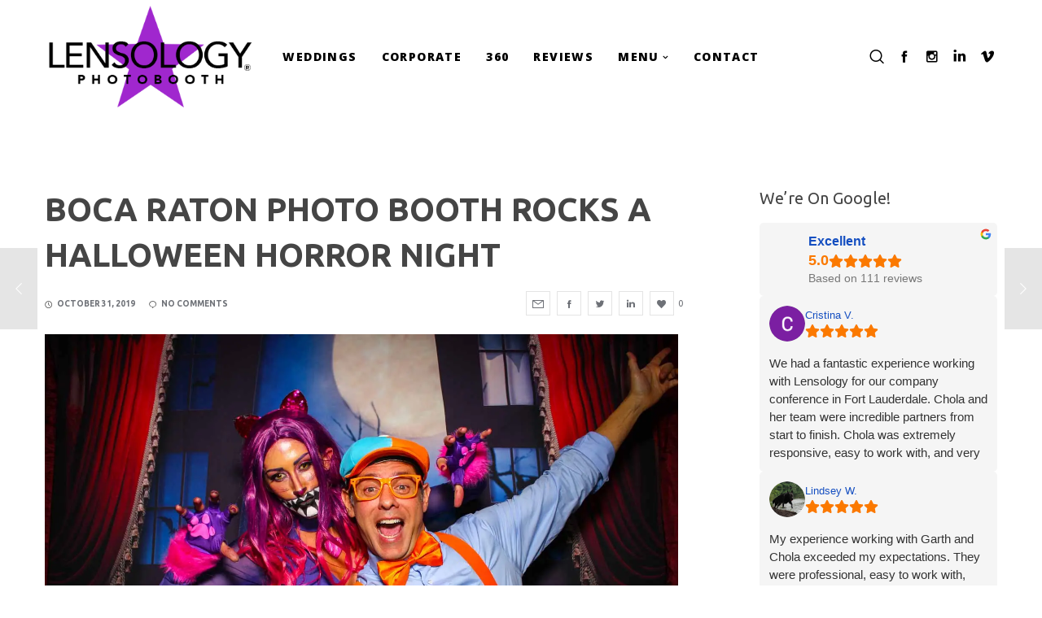

--- FILE ---
content_type: text/html; charset=UTF-8
request_url: https://lensologyphotobooth.net/boca-raton-photo-booth/
body_size: 26821
content:
<!doctype html>

<!--[if lt IE 10]>
<html class="ie9 no-js grve-responsive" lang="en-US">
<![endif]-->
<!--[if (gt IE 9)|!(IE)]><!-->
<html class="no-js grve-responsive" lang="en-US">
<!--<![endif]-->
	<head>
		<meta charset="UTF-8">
		
		
		<meta name='robots' content='index, follow, max-image-preview:large, max-snippet:-1, max-video-preview:-1' />
	<style>img:is([sizes="auto" i], [sizes^="auto," i]) { contain-intrinsic-size: 3000px 1500px }</style>
	
	<!-- This site is optimized with the Yoast SEO Premium plugin v26.0 (Yoast SEO v26.7) - https://yoast.com/wordpress/plugins/seo/ -->
	<title>Boca Raton Photo Booth - Best Fun - Call ‭(305) 330-5232‬</title>
	<meta name="description" content="LENSOLOGY PHOTOBOOTH is South Florida’s most trusted Boca Raton Photo Booth company. Professional, Reliable - lensologyphotobooth.net" />
	<link rel="canonical" href="https://lensologyphotobooth.net/boca-raton-photo-booth/" />
	<meta property="og:locale" content="en_US" />
	<meta property="og:type" content="article" />
	<meta property="og:title" content="Boca Raton Photo Booth with fantastic backdrops, props and service - Call ‭(305) 330-5232‬" />
	<meta property="og:description" content="LENSOLOGY PHOTOBOOTH is South Florida’s most trusted Boca Raton Photo Booth company. Professional, Reliable - lensologyphotobooth.net" />
	<meta property="og:url" content="https://lensologyphotobooth.net/boca-raton-photo-booth/" />
	<meta property="og:site_name" content="Lensology Photo Booth Rental South Florida" />
	<meta property="article:published_time" content="2019-10-31T18:57:54+00:00" />
	<meta property="article:modified_time" content="2023-08-23T15:48:11+00:00" />
	<meta property="og:image" content="https://mladdlc4lfut.i.optimole.com/cb:ZJ1s.21e30/w:auto/h:auto/q:mauto/f:best/https://lensologyphotobooth.net/wp-content/uploads/2019/10/img_0038.jpg" />
	<meta name="author" content="Gareth" />
	<meta name="twitter:card" content="summary_large_image" />
	<meta name="twitter:title" content="Boca Raton Photo Booth Rocks A Halloween Horror Night" />
	<meta name="twitter:label1" content="Written by" />
	<meta name="twitter:data1" content="Gareth" />
	<meta name="twitter:label2" content="Est. reading time" />
	<meta name="twitter:data2" content="2 minutes" />
	<script type="application/ld+json" class="yoast-schema-graph">{"@context":"https://schema.org","@graph":[{"@type":"Article","@id":"https://lensologyphotobooth.net/boca-raton-photo-booth/#article","isPartOf":{"@id":"https://lensologyphotobooth.net/boca-raton-photo-booth/"},"author":{"name":"Gareth","@id":"https://lensologyphotobooth.net/#/schema/person/807e5665a670d30b525812dba1a36ebd"},"headline":"Boca Raton Photo Booth Rocks A Halloween Horror Night","datePublished":"2019-10-31T18:57:54+00:00","dateModified":"2023-08-23T15:48:11+00:00","mainEntityOfPage":{"@id":"https://lensologyphotobooth.net/boca-raton-photo-booth/"},"wordCount":395,"image":{"@id":"https://lensologyphotobooth.net/boca-raton-photo-booth/#primaryimage"},"thumbnailUrl":"https://mladdlc4lfut.i.optimole.com/cb:ZJ1s.21e30/w:1500/h:1000/q:mauto/f:best/https://lensologyphotobooth.net/wp-content/uploads/2022/08/img_0038.jpg","articleSection":["All","Holidays","Parties"],"inLanguage":"en-US"},{"@type":"WebPage","@id":"https://lensologyphotobooth.net/boca-raton-photo-booth/","url":"https://lensologyphotobooth.net/boca-raton-photo-booth/","name":"Boca Raton Photo Booth - Best Fun - Call ‭(305) 330-5232‬","isPartOf":{"@id":"https://lensologyphotobooth.net/#website"},"primaryImageOfPage":{"@id":"https://lensologyphotobooth.net/boca-raton-photo-booth/#primaryimage"},"image":{"@id":"https://lensologyphotobooth.net/boca-raton-photo-booth/#primaryimage"},"thumbnailUrl":"https://mladdlc4lfut.i.optimole.com/cb:ZJ1s.21e30/w:1500/h:1000/q:mauto/f:best/https://lensologyphotobooth.net/wp-content/uploads/2022/08/img_0038.jpg","datePublished":"2019-10-31T18:57:54+00:00","dateModified":"2023-08-23T15:48:11+00:00","author":{"@id":"https://lensologyphotobooth.net/#/schema/person/807e5665a670d30b525812dba1a36ebd"},"description":"LENSOLOGY PHOTOBOOTH is South Florida’s most trusted Boca Raton Photo Booth company. Professional, Reliable - lensologyphotobooth.net","breadcrumb":{"@id":"https://lensologyphotobooth.net/boca-raton-photo-booth/#breadcrumb"},"inLanguage":"en-US","potentialAction":[{"@type":"ReadAction","target":["https://lensologyphotobooth.net/boca-raton-photo-booth/"]}]},{"@type":"ImageObject","inLanguage":"en-US","@id":"https://lensologyphotobooth.net/boca-raton-photo-booth/#primaryimage","url":"https://mladdlc4lfut.i.optimole.com/cb:ZJ1s.21e30/w:1500/h:1000/q:mauto/f:best/https://lensologyphotobooth.net/wp-content/uploads/2022/08/img_0038.jpg","contentUrl":"https://mladdlc4lfut.i.optimole.com/cb:ZJ1s.21e30/w:1500/h:1000/q:mauto/f:best/https://lensologyphotobooth.net/wp-content/uploads/2022/08/img_0038.jpg","width":1500,"height":1000,"caption":"LENSOLOGY.NET - Lisa and Rich's Happy Boo-Day Halloween Birthday booth, Boca Raton, FL. All images are copyright of Lensology.net Email: info@lensology.net www.lensology.net"},{"@type":"BreadcrumbList","@id":"https://lensologyphotobooth.net/boca-raton-photo-booth/#breadcrumb","itemListElement":[{"@type":"ListItem","position":1,"name":"Home","item":"https://lensologyphotobooth.net/"},{"@type":"ListItem","position":2,"name":"Boca Raton Photo Booth Rocks A Halloween Horror Night"}]},{"@type":"WebSite","@id":"https://lensologyphotobooth.net/#website","url":"https://lensologyphotobooth.net/","name":"Lensology Photo Booth Rental South Florida","description":"Photo Booth Rental Miami - Ft Lauderdale - Palm Beach - South Florida","potentialAction":[{"@type":"SearchAction","target":{"@type":"EntryPoint","urlTemplate":"https://lensologyphotobooth.net/?s={search_term_string}"},"query-input":{"@type":"PropertyValueSpecification","valueRequired":true,"valueName":"search_term_string"}}],"inLanguage":"en-US"},{"@type":"Person","@id":"https://lensologyphotobooth.net/#/schema/person/807e5665a670d30b525812dba1a36ebd","name":"Gareth","image":{"@type":"ImageObject","inLanguage":"en-US","@id":"https://lensologyphotobooth.net/#/schema/person/image/","url":"https://secure.gravatar.com/avatar/adfee996cf19a6f5a1a25264e7aa07379182a4677521480593cb7e31bb2a01b9?s=96&d=wavatar&r=g","contentUrl":"https://secure.gravatar.com/avatar/adfee996cf19a6f5a1a25264e7aa07379182a4677521480593cb7e31bb2a01b9?s=96&d=wavatar&r=g","caption":"Gareth"},"url":"https://lensologyphotobooth.net/author/lpbadmingt/"}]}</script>
	<!-- / Yoast SEO Premium plugin. -->


<link rel='dns-prefetch' href='//fonts.googleapis.com' />
<link rel='dns-prefetch' href='//mladdlc4lfut.i.optimole.com' />
<link rel='preconnect' href='https://mladdlc4lfut.i.optimole.com' />
<meta name="viewport" content="width=device-width, initial-scale=1, maximum-scale=1, user-scalable=no">
<meta name="application-name" content="Lensology Photo Booth Rental South Florida">
<link rel='stylesheet' id='gs-swiper-css' href='https://lensologyphotobooth.net/wp-content/plugins/gs-logo-slider/assets/libs/swiper-js/swiper.min.css?ver=3.8.1' type='text/css' media='all' />
<link rel='stylesheet' id='gs-tippyjs-css' href='https://lensologyphotobooth.net/wp-content/plugins/gs-logo-slider/assets/libs/tippyjs/tippy.css?ver=3.8.1' type='text/css' media='all' />
<link rel='stylesheet' id='gs-logo-public-css' href='https://lensologyphotobooth.net/wp-content/plugins/gs-logo-slider/assets/css/gs-logo.min.css?ver=3.8.1' type='text/css' media='all' />
<link rel='stylesheet' id='wp-block-library-css' href='https://lensologyphotobooth.net/wp-includes/css/dist/block-library/style.min.css?ver=6.8.3' type='text/css' media='all' />
<style id='classic-theme-styles-inline-css' type='text/css'>
/*! This file is auto-generated */
.wp-block-button__link{color:#fff;background-color:#32373c;border-radius:9999px;box-shadow:none;text-decoration:none;padding:calc(.667em + 2px) calc(1.333em + 2px);font-size:1.125em}.wp-block-file__button{background:#32373c;color:#fff;text-decoration:none}
</style>
<style id='global-styles-inline-css' type='text/css'>
:root{--wp--preset--aspect-ratio--square: 1;--wp--preset--aspect-ratio--4-3: 4/3;--wp--preset--aspect-ratio--3-4: 3/4;--wp--preset--aspect-ratio--3-2: 3/2;--wp--preset--aspect-ratio--2-3: 2/3;--wp--preset--aspect-ratio--16-9: 16/9;--wp--preset--aspect-ratio--9-16: 9/16;--wp--preset--color--black: #000000;--wp--preset--color--cyan-bluish-gray: #abb8c3;--wp--preset--color--white: #ffffff;--wp--preset--color--pale-pink: #f78da7;--wp--preset--color--vivid-red: #cf2e2e;--wp--preset--color--luminous-vivid-orange: #ff6900;--wp--preset--color--luminous-vivid-amber: #fcb900;--wp--preset--color--light-green-cyan: #7bdcb5;--wp--preset--color--vivid-green-cyan: #00d084;--wp--preset--color--pale-cyan-blue: #8ed1fc;--wp--preset--color--vivid-cyan-blue: #0693e3;--wp--preset--color--vivid-purple: #9b51e0;--wp--preset--color--primary-1: #ff4441;--wp--preset--color--primary-2: #8E8174;--wp--preset--color--primary-3: #86C8B7;--wp--preset--color--primary-4: #CDB3D8;--wp--preset--color--primary-5: #8CB6CF;--wp--preset--gradient--vivid-cyan-blue-to-vivid-purple: linear-gradient(135deg,rgba(6,147,227,1) 0%,rgb(155,81,224) 100%);--wp--preset--gradient--light-green-cyan-to-vivid-green-cyan: linear-gradient(135deg,rgb(122,220,180) 0%,rgb(0,208,130) 100%);--wp--preset--gradient--luminous-vivid-amber-to-luminous-vivid-orange: linear-gradient(135deg,rgba(252,185,0,1) 0%,rgba(255,105,0,1) 100%);--wp--preset--gradient--luminous-vivid-orange-to-vivid-red: linear-gradient(135deg,rgba(255,105,0,1) 0%,rgb(207,46,46) 100%);--wp--preset--gradient--very-light-gray-to-cyan-bluish-gray: linear-gradient(135deg,rgb(238,238,238) 0%,rgb(169,184,195) 100%);--wp--preset--gradient--cool-to-warm-spectrum: linear-gradient(135deg,rgb(74,234,220) 0%,rgb(151,120,209) 20%,rgb(207,42,186) 40%,rgb(238,44,130) 60%,rgb(251,105,98) 80%,rgb(254,248,76) 100%);--wp--preset--gradient--blush-light-purple: linear-gradient(135deg,rgb(255,206,236) 0%,rgb(152,150,240) 100%);--wp--preset--gradient--blush-bordeaux: linear-gradient(135deg,rgb(254,205,165) 0%,rgb(254,45,45) 50%,rgb(107,0,62) 100%);--wp--preset--gradient--luminous-dusk: linear-gradient(135deg,rgb(255,203,112) 0%,rgb(199,81,192) 50%,rgb(65,88,208) 100%);--wp--preset--gradient--pale-ocean: linear-gradient(135deg,rgb(255,245,203) 0%,rgb(182,227,212) 50%,rgb(51,167,181) 100%);--wp--preset--gradient--electric-grass: linear-gradient(135deg,rgb(202,248,128) 0%,rgb(113,206,126) 100%);--wp--preset--gradient--midnight: linear-gradient(135deg,rgb(2,3,129) 0%,rgb(40,116,252) 100%);--wp--preset--font-size--small: 13px;--wp--preset--font-size--medium: 20px;--wp--preset--font-size--large: 36px;--wp--preset--font-size--x-large: 42px;--wp--preset--spacing--20: 0.44rem;--wp--preset--spacing--30: 0.67rem;--wp--preset--spacing--40: 1rem;--wp--preset--spacing--50: 1.5rem;--wp--preset--spacing--60: 2.25rem;--wp--preset--spacing--70: 3.38rem;--wp--preset--spacing--80: 5.06rem;--wp--preset--shadow--natural: 6px 6px 9px rgba(0, 0, 0, 0.2);--wp--preset--shadow--deep: 12px 12px 50px rgba(0, 0, 0, 0.4);--wp--preset--shadow--sharp: 6px 6px 0px rgba(0, 0, 0, 0.2);--wp--preset--shadow--outlined: 6px 6px 0px -3px rgba(255, 255, 255, 1), 6px 6px rgba(0, 0, 0, 1);--wp--preset--shadow--crisp: 6px 6px 0px rgba(0, 0, 0, 1);}:where(.is-layout-flex){gap: 0.5em;}:where(.is-layout-grid){gap: 0.5em;}body .is-layout-flex{display: flex;}.is-layout-flex{flex-wrap: wrap;align-items: center;}.is-layout-flex > :is(*, div){margin: 0;}body .is-layout-grid{display: grid;}.is-layout-grid > :is(*, div){margin: 0;}:where(.wp-block-columns.is-layout-flex){gap: 2em;}:where(.wp-block-columns.is-layout-grid){gap: 2em;}:where(.wp-block-post-template.is-layout-flex){gap: 1.25em;}:where(.wp-block-post-template.is-layout-grid){gap: 1.25em;}.has-black-color{color: var(--wp--preset--color--black) !important;}.has-cyan-bluish-gray-color{color: var(--wp--preset--color--cyan-bluish-gray) !important;}.has-white-color{color: var(--wp--preset--color--white) !important;}.has-pale-pink-color{color: var(--wp--preset--color--pale-pink) !important;}.has-vivid-red-color{color: var(--wp--preset--color--vivid-red) !important;}.has-luminous-vivid-orange-color{color: var(--wp--preset--color--luminous-vivid-orange) !important;}.has-luminous-vivid-amber-color{color: var(--wp--preset--color--luminous-vivid-amber) !important;}.has-light-green-cyan-color{color: var(--wp--preset--color--light-green-cyan) !important;}.has-vivid-green-cyan-color{color: var(--wp--preset--color--vivid-green-cyan) !important;}.has-pale-cyan-blue-color{color: var(--wp--preset--color--pale-cyan-blue) !important;}.has-vivid-cyan-blue-color{color: var(--wp--preset--color--vivid-cyan-blue) !important;}.has-vivid-purple-color{color: var(--wp--preset--color--vivid-purple) !important;}.has-black-background-color{background-color: var(--wp--preset--color--black) !important;}.has-cyan-bluish-gray-background-color{background-color: var(--wp--preset--color--cyan-bluish-gray) !important;}.has-white-background-color{background-color: var(--wp--preset--color--white) !important;}.has-pale-pink-background-color{background-color: var(--wp--preset--color--pale-pink) !important;}.has-vivid-red-background-color{background-color: var(--wp--preset--color--vivid-red) !important;}.has-luminous-vivid-orange-background-color{background-color: var(--wp--preset--color--luminous-vivid-orange) !important;}.has-luminous-vivid-amber-background-color{background-color: var(--wp--preset--color--luminous-vivid-amber) !important;}.has-light-green-cyan-background-color{background-color: var(--wp--preset--color--light-green-cyan) !important;}.has-vivid-green-cyan-background-color{background-color: var(--wp--preset--color--vivid-green-cyan) !important;}.has-pale-cyan-blue-background-color{background-color: var(--wp--preset--color--pale-cyan-blue) !important;}.has-vivid-cyan-blue-background-color{background-color: var(--wp--preset--color--vivid-cyan-blue) !important;}.has-vivid-purple-background-color{background-color: var(--wp--preset--color--vivid-purple) !important;}.has-black-border-color{border-color: var(--wp--preset--color--black) !important;}.has-cyan-bluish-gray-border-color{border-color: var(--wp--preset--color--cyan-bluish-gray) !important;}.has-white-border-color{border-color: var(--wp--preset--color--white) !important;}.has-pale-pink-border-color{border-color: var(--wp--preset--color--pale-pink) !important;}.has-vivid-red-border-color{border-color: var(--wp--preset--color--vivid-red) !important;}.has-luminous-vivid-orange-border-color{border-color: var(--wp--preset--color--luminous-vivid-orange) !important;}.has-luminous-vivid-amber-border-color{border-color: var(--wp--preset--color--luminous-vivid-amber) !important;}.has-light-green-cyan-border-color{border-color: var(--wp--preset--color--light-green-cyan) !important;}.has-vivid-green-cyan-border-color{border-color: var(--wp--preset--color--vivid-green-cyan) !important;}.has-pale-cyan-blue-border-color{border-color: var(--wp--preset--color--pale-cyan-blue) !important;}.has-vivid-cyan-blue-border-color{border-color: var(--wp--preset--color--vivid-cyan-blue) !important;}.has-vivid-purple-border-color{border-color: var(--wp--preset--color--vivid-purple) !important;}.has-vivid-cyan-blue-to-vivid-purple-gradient-background{background: var(--wp--preset--gradient--vivid-cyan-blue-to-vivid-purple) !important;}.has-light-green-cyan-to-vivid-green-cyan-gradient-background{background: var(--wp--preset--gradient--light-green-cyan-to-vivid-green-cyan) !important;}.has-luminous-vivid-amber-to-luminous-vivid-orange-gradient-background{background: var(--wp--preset--gradient--luminous-vivid-amber-to-luminous-vivid-orange) !important;}.has-luminous-vivid-orange-to-vivid-red-gradient-background{background: var(--wp--preset--gradient--luminous-vivid-orange-to-vivid-red) !important;}.has-very-light-gray-to-cyan-bluish-gray-gradient-background{background: var(--wp--preset--gradient--very-light-gray-to-cyan-bluish-gray) !important;}.has-cool-to-warm-spectrum-gradient-background{background: var(--wp--preset--gradient--cool-to-warm-spectrum) !important;}.has-blush-light-purple-gradient-background{background: var(--wp--preset--gradient--blush-light-purple) !important;}.has-blush-bordeaux-gradient-background{background: var(--wp--preset--gradient--blush-bordeaux) !important;}.has-luminous-dusk-gradient-background{background: var(--wp--preset--gradient--luminous-dusk) !important;}.has-pale-ocean-gradient-background{background: var(--wp--preset--gradient--pale-ocean) !important;}.has-electric-grass-gradient-background{background: var(--wp--preset--gradient--electric-grass) !important;}.has-midnight-gradient-background{background: var(--wp--preset--gradient--midnight) !important;}.has-small-font-size{font-size: var(--wp--preset--font-size--small) !important;}.has-medium-font-size{font-size: var(--wp--preset--font-size--medium) !important;}.has-large-font-size{font-size: var(--wp--preset--font-size--large) !important;}.has-x-large-font-size{font-size: var(--wp--preset--font-size--x-large) !important;}
:where(.wp-block-post-template.is-layout-flex){gap: 1.25em;}:where(.wp-block-post-template.is-layout-grid){gap: 1.25em;}
:where(.wp-block-columns.is-layout-flex){gap: 2em;}:where(.wp-block-columns.is-layout-grid){gap: 2em;}
:root :where(.wp-block-pullquote){font-size: 1.5em;line-height: 1.6;}
</style>
<link rel='stylesheet' id='wp-components-css' href='https://lensologyphotobooth.net/wp-includes/css/dist/components/style.min.css?ver=6.8.3' type='text/css' media='all' />
<link rel='stylesheet' id='godaddy-styles-css' href='https://lensologyphotobooth.net/wp-content/mu-plugins/vendor/wpex/godaddy-launch/includes/Dependencies/GoDaddy/Styles/build/latest.css?ver=2.0.2' type='text/css' media='all' />
<link rel='stylesheet' id='brb-public-main-css-css' href='https://lensologyphotobooth.net/wp-content/plugins/business-reviews-bundle/assets/css/public-main.css?ver=1.9.114' type='text/css' media='all' />
<link rel='stylesheet' id='grve-awesome-fonts-css' href='https://lensologyphotobooth.net/wp-content/themes/osmosis/css/font-awesome.min.css?ver=4.6.3' type='text/css' media='all' />
<link rel='stylesheet' id='grve-basic-css' href='https://lensologyphotobooth.net/wp-content/themes/osmosis/css/basic.css?ver=4.3.8' type='text/css' media='all' />
<link rel='stylesheet' id='grve-grid-css' href='https://lensologyphotobooth.net/wp-content/themes/osmosis/css/grid.css?ver=4.3.8' type='text/css' media='all' />
<link rel='stylesheet' id='grve-theme-style-css' href='https://lensologyphotobooth.net/wp-content/themes/osmosis/css/theme-style.css?ver=4.3.8' type='text/css' media='all' />
<link rel='stylesheet' id='grve-elements-css' href='https://lensologyphotobooth.net/wp-content/themes/osmosis/css/elements.css?ver=4.3.8' type='text/css' media='all' />
<link rel='stylesheet' id='grve-responsive-css' href='https://lensologyphotobooth.net/wp-content/themes/osmosis/css/responsive.css?ver=4.3.8' type='text/css' media='all' />
<link rel='stylesheet' id='js_composer_front-css' href='https://lensologyphotobooth.net/wp-content/plugins/js_composer/assets/css/js_composer.min.css?ver=6.9.0' type='text/css' media='all' />
<link rel='stylesheet' id='redux-google-fonts-grve_osmosis_options-css' href='https://fonts.googleapis.com/css?family=Ubuntu%3A400%2C700%2C300%7COpen+Sans%3A400%2C800%2C700%2C600italic%7CUbuntu+Condensed%3A400&#038;ver=1756599275' type='text/css' media='all' />
<script type="text/javascript" src="https://lensologyphotobooth.net/wp-includes/js/jquery/jquery.min.js?ver=3.7.1" id="jquery-core-js"></script>
<script type="text/javascript" src="https://lensologyphotobooth.net/wp-includes/js/jquery/jquery-migrate.min.js?ver=3.4.1" id="jquery-migrate-js"></script>
<script type="text/javascript" id="brb-public-main-js-js-extra">
/* <![CDATA[ */
var brb_vars = {"ajaxurl":"https:\/\/lensologyphotobooth.net\/wp-admin\/admin-ajax.php","gavatar":"https:\/\/mladdlc4lfut.i.optimole.com\/cb:ZJ1s.21e30\/w:auto\/h:auto\/q:mauto\/f:best\/https:\/\/lensologyphotobooth.net\/wp-content\/plugins\/business-reviews-bundle\/assets\/img\/google_avatar.png"};
/* ]]> */
</script>
<script type="text/javascript" defer="defer" src="https://lensologyphotobooth.net/wp-content/plugins/business-reviews-bundle/assets/js/public-main.js?ver=1.9.114" id="brb-public-main-js-js"></script>
<script type="text/javascript" src="https://lensologyphotobooth.net/wp-content/themes/osmosis/js/modernizr.custom.js?ver=2.8.3" id="modernizr-js"></script>
<!-- Google Tag Manager -->
<script>(function(w,d,s,l,i){w[l]=w[l]||[];w[l].push({'gtm.start':
new Date().getTime(),event:'gtm.js'});var f=d.getElementsByTagName(s)[0],
j=d.createElement(s),dl=l!='dataLayer'?'&l='+l:'';j.async=true;j.src=
'https://www.googletagmanager.com/gtm.js?id='+i+dl;f.parentNode.insertBefore(j,f);
})(window,document,'script','dataLayer','GTM-P3NZVD65');</script>
<!-- End Google Tag Manager -->		<script type="text/javascript">
			var _statcounter = _statcounter || [];
			_statcounter.push({"tags": {"author": "LPBADMINGT"}});
		</script>
		<!-- Dynamic css -->
<style type="text/css">
 body { font-size: 14px; font-family: Ubuntu; font-weight: 400; } input[type='text'], input[type='input'], input[type='password'], input[type='email'], input[type='number'], input[type='date'], input[type='url'], input[type='tel'], input[type='search'], textarea, select { font-family: Ubuntu; } #grve-header .grve-logo.grve-logo-text a { font-family: "Open Sans"; font-weight: 400; font-style: normal; font-size: 18px; text-transform: uppercase; } #grve-header #grve-main-menu ul li ul li a { font-family: "Open Sans"; font-weight: 700; font-style: normal; font-size: 13px; text-transform: uppercase; } #grve-header #grve-main-menu > ul > li > a, #grve-header .grve-responsive-menu-text { font-family: "Open Sans"; font-weight: 800; font-style: normal; font-size: 14px; text-transform: uppercase; } h1, .grve-h1, .woocommerce h1.grve-widget-title { font-family: "Ubuntu Condensed"; font-weight: 400; font-style: normal; font-size: 48px; text-transform: none; } h2, .grve-h2, .woocommerce h2.grve-widget-title { font-family: Ubuntu; font-weight: normal; font-style: normal; font-size: 36px; text-transform: none; } h3, .grve-h3 { font-family: Ubuntu; font-weight: normal; font-style: normal; font-size: 30px; text-transform: none; } h4, .grve-h4, .woocommerce h1 { font-family: Ubuntu; font-weight: 400; font-style: normal; font-size: 24px; text-transform: none; } h5, .grve-h5, #reply-title, .grve-product-name, .woocommerce h2, .woocommerce-billing-fields h3, #order_review_heading { font-family: Ubuntu; font-weight: normal; font-style: normal; font-size: 20px; text-transform: none; } h6, .grve-h6, .mfp-title, .woocommerce table.shop_table th, .woocommerce-page table.shop_table th, .woocommerce div.product .woocommerce-tabs ul.tabs li a, .woocommerce #content div.product .woocommerce-tabs ul.tabs li a, .woocommerce-page div.product .woocommerce-tabs ul.tabs li a, .woocommerce-page #content div.product .woocommerce-tabs ul.tabs li a { font-family: Ubuntu; font-weight: normal; font-style: normal; font-size: 14px; text-transform: none; } #grve-page-title .grve-title { font-family: "Ubuntu Condensed"; font-weight: 400; font-style: normal; font-size: 60px; text-transform: uppercase; } #grve-page-title .grve-description { font-family: Ubuntu; font-weight: 400; font-style: normal; font-size: 24px; text-transform: none; } #grve-portfolio-title .grve-title { font-family: Ubuntu; font-weight: 700; font-style: normal; font-size: 60px; text-transform: uppercase; } #grve-portfolio-title .grve-description { font-family: Ubuntu; font-weight: normal; font-style: normal; font-size: 24px; text-transform: none; } #grve-product-title .grve-title { font-family: Ubuntu; font-weight: 700; font-style: normal; font-size: 60px; text-transform: uppercase; } #grve-post-title .grve-title, #grve-main-content.grve-simple-style .grve-post-simple-title { font-family: Ubuntu; font-weight: 700; font-style: normal; font-size: 40px; text-transform: uppercase; } #grve-header[data-fullscreen='no'] #grve-feature-section .grve-title { font-family: "Ubuntu Condensed"; font-weight: 400; font-style: normal; font-size: 60px; text-transform: uppercase; letter-spacing: 5px; } #grve-header[data-fullscreen='no'] #grve-feature-section .grve-description { font-family: "Open Sans"; font-weight: 600; font-style: italic; font-size: 30px; text-transform: none; } #grve-header[data-fullscreen='yes'] #grve-feature-section .grve-title { font-family: "Open Sans"; font-weight: 600; font-style: italic; font-size: 70px; text-transform: uppercase; } #grve-header[data-fullscreen='yes'] #grve-feature-section .grve-description { font-family: Ubuntu; font-weight: normal; font-style: normal; font-size: 28px; text-transform: none; } .grve-leader-text p, p.grve-leader-text { font-family: Ubuntu; font-weight: 300; font-style: normal; font-size: 18px; text-transform: none; } .grve-subtitle p, .grve-subtitle, .grve-accordion .grve-title, .grve-toggle .grve-title, blockquote, .woocommerce div.product span.price, .woocommerce div.product p.price, .woocommerce #content div.product span.price, .woocommerce #content div.product p.price, .woocommerce-page div.product span.price, .woocommerce-page div.product p.price, .woocommerce-page #content div.product span.price, .woocommerce-page #content div.product p.price { font-family: Ubuntu; font-weight: 400; font-style: normal; font-size: 28px; text-transform: none; } .grve-small-text, small, #grve-meta-bar .grve-meta-elements a, #grve-meta-bar .grve-meta-elements li.grve-field-date, #grve-anchor-menu a, .grve-tags, .grve-categories, #grve-post-title #grve-social-share ul li .grve-like-counter, #grve-portfolio-bar #grve-social-share ul li .grve-like-counter, .grve-blog .grve-like-counter, .grve-blog .grve-post-author, .grve-blog .grve-post-date, .grve-pagination ul li, #grve-header-options ul.grve-options a span, .grve-pagination .grve-icon-nav-right, .grve-pagination .grve-icon-nav-left, #grve-comments .grve-comment-item .grve-comment-date, #grve-comments .comment-reply-link, #grve-comments .comment-edit-link, .grve-newsletter label, #grve-footer-bar .grve-social li, #grve-footer-bar .grve-copyright, #grve-footer-bar #grve-second-menu, #grve-share-modal .grve-social li a, #grve-language-modal .grve-language li a, .grve-bar-title, .grve-percentage, .grve-tabs-title li, .grve-pricing-table ul li, .logged-in-as, .widget.widget_recent_entries li span.post-date, cite, label, .grve-testimonial-name, .grve-hr .grve-divider-backtotop, .grve-slider-item .grve-slider-content span.grve-title, .grve-gallery figure figcaption .grve-caption, .widget.widget_calendar caption, .widget .rss-date, .widget.widget_tag_cloud a, .grve-widget.grve-latest-news .grve-latest-news-date, .grve-widget.grve-comments .grve-comment-date, .wpcf7-form p, .wpcf7-form .grve-one-third, .wpcf7-form .grve-one-half, .mfp-counter, .grve-related-post .grve-caption, .grve-comment-nav ul li a, .grve-portfolio .grve-like-counter span, .grve-portfolio .grve-portfolio-btns, .grve-portfolio .grve-filter, .grve-blog .grve-filter, .grve-image-hover .grve-caption, .grve-portfolio .grve-hover-style-2 figcaption .grve-caption, ul.grve-fields li, .grve-team-social li a, .grve-carousel-wrapper .grve-post-item .grve-caption, .grve-blog .grve-like-counter span, .grve-blog .grve-post-comments span, .grve-add-cart, .grve-map-infotext p, a.grve-infotext-link, #grve-meta-responsive, .woocommerce span.onsale, .woocommerce nav.woocommerce-pagination ul li, .woocommerce #content nav.woocommerce-pagination ul li, .woocommerce-page nav.woocommerce-pagination ul li, .woocommerce-page #content nav.woocommerce-pagination ul li, .woocommerce .woocommerce-result-count, .woocommerce-page .woocommerce-result-count, .woocommerce-review-link, .product_meta, table.shop_table td.product-name, .woocommerce .related h2, .woocommerce .upsells.products h2, .woocommerce-page .related h2, .woocommerce-page .upsells.products h2, .woocommerce .cross-sells h2, .woocommerce .cart_totals h2, .woocommerce .shipping-calculator-button, .woocommerce-page .shipping-calculator-button, .woocommerce-info:not(.woocommerce-Message), #grve-shop-modal .cart_list.product_list_widget li a, .woocommerce .widget_price_filter .price_slider_amount, .woocommerce-page .widget_price_filter .price_slider_amount, .woocommerce ul.cart_list li a, .woocommerce ul.product_list_widget li a, .woocommerce-page ul.cart_list li a, .woocommerce-page ul.product_list_widget li a, .woocommerce.widget_product_tag_cloud .tagcloud a, .grve-menu-description { font-family: Ubuntu; font-weight: 700; font-style: normal; font-size: 10px !important; text-transform: uppercase; } .grve-team-social.grve-team-social-icon li a { font-size: 12px !important; } .grve-author-info .grve-read-more, .more-link, .grve-read-more, .grve-blog.grve-isotope[data-type='pint-blog'] .grve-isotope-item .grve-media-content .grve-read-more span, .grve-newsletter input[type='submit'], .grve-search button[type='submit'], #grve-above-footer .grve-social li, .grve-btn, input[type='submit'], input[type='reset'], input[type='button'], button, .woocommerce a.button, .woocommerce button.button, .woocommerce input.button, .woocommerce #respond input#submit, .woocommerce #content input.button, .woocommerce-page a.button, .woocommerce-page button.button, .woocommerce-page input.button, .woocommerce-page #respond input#submit, .woocommerce-page #content input.button, #grve-shop-modal a.button { font-family: Ubuntu; font-weight: 700; font-style: normal; font-size: 11px !important; text-transform: uppercase; } #grve-main-content .vc_tta-tab > a, #grve-main-content .vc_tta-panel-title { font-family: Ubuntu; font-weight: 700; font-style: normal; font-size: 10px !important; text-transform: uppercase; } #grve-main-content .vc_tta-accordion .vc_tta-panel-title { font-family: Ubuntu; font-weight: 400; font-style: normal; font-size: 28px !important; text-transform: none; } 
</style><!-- Dynamic css -->
<style type="text/css">
 #grve-top-bar { line-height: 30px; background-color: #f9efff; color: #000000; } #grve-top-bar a { color: #ffffff; } #grve-top-bar a:hover { color: #eeee22; } #grve-top-bar .grve-language ul li a, #grve-top-bar .grve-top-bar-menu ul.sub-menu { background-color: #000000; color: #a3a3a3; } #grve-top-bar .grve-language ul li a:hover { background-color: #2d2d2d; color: #ffffff; } #grve-header[data-overlap='yes'][data-header-position='above-feature'][data-topbar='yes'] #grve-header-wrapper, #grve-header[data-overlap='yes'][data-header-position='above-feature'][data-topbar='yes'] #grve-inner-header { top: 30px; } #grve-top-bar, #grve-top-bar ul li.grve-topbar-item ul li a, #grve-top-bar ul.grve-bar-content, #grve-top-bar ul.grve-bar-content > li { border-color: #4f4f4f !important; } #grve-header #grve-inner-header { height: 140px; line-height: 140px; } #grve-header #grve-header-wrapper { height: 140px; } #grve-header #grve-inner-header .grve-logo img { max-height: 140px; } #grve-header #grve-header-options a.grve-open-button, #grve-header #grve-header-options a .grve-icon { width: 70px; height: 70px; line-height: 70px; } #grve-header[data-safebutton='right'] #grve-header-options { right: 0px; } #grve-header[data-safebutton='left'] #grve-header-options { left: 20px; } #grve-header .grve-menu-options { height: 140px; line-height: 140px; } #grve-header #grve-header-options .grve-options-wrapper, #grve-header #grve-header-options ul.grve-options li a .grve-icon::before { width: 70px; } #grve-header #grve-header-options ul.grve-options { line-height: 70px; } #grve-header #grve-header-options ul.grve-options li a { padding-left: 70px; } #grve-main-menu-responsive { color: #a3a3a3; background-color: #000000; } #grve-main-menu-responsive li a { color: #a3a3a3; background-color: #000000; } #grve-main-menu-responsive li a:hover { color: #ffffff; } #grve-main-menu-responsive ul li.current-menu-item > a, #grve-main-menu-responsive ul li.current-menu-parent > a, #grve-main-menu-responsive ul li.current_page_item > a, #grve-main-menu-responsive ul li.current_page_ancestor > a { color: #ffffff; } #grve-main-menu-responsive .grve-close-menu-button { color: #dd3333; background-color: #c4c4c4; } #grve-main-menu-responsive .grve-menu-options li a { color: #a3a3a3 !important; } #grve-main-menu-responsive ul li a .label { color: #ffffff; background-color: #2d2d2d; } #grve-main-menu-responsive.grve-style-2 .grve-more-btn:before, #grve-main-menu-responsive.grve-style-2 .grve-more-btn:after { background-color: #a3a3a3; } #grve-main-menu-responsive.grve-style-2 .grve-more-btn.close:before, #grve-main-menu-responsive.grve-style-2 .grve-more-btn.close:after { background-color: #ffffff; } #grve-header.grve-default #grve-inner-header, #grve-header.grve-default[data-sticky-header='shrink'] { background-color: rgba(255,255,255,1); } #grve-header.grve-default #grve-main-menu > ul > li > a, #grve-header.grve-default .grve-menu-options li a, #grve-header.grve-default .grve-logo.grve-logo-text a, #grve-header.grve-default .grve-responsive-menu-text { color: #000000; } #grve-header.grve-default .grve-menu-button-line { background-color: #000000; } #grve-header[data-menu-type='simply'].grve-default #grve-main-menu > ul > li.current-menu-item > a, #grve-header[data-menu-type='simply'].grve-default #grve-main-menu > ul > li.current-menu-parent > a, #grve-header[data-menu-type='simply'].grve-default #grve-main-menu > ul > li.current_page_item > a, #grve-header[data-menu-type='simply'].grve-default #grve-main-menu > ul > li.current_page_ancestor > a, #grve-header[data-menu-type='simply'].grve-default #grve-main-menu > ul > li:hover > a, #grve-header[data-menu-type='simply'].grve-default #grve-main-menu > ul > li.current-menu-ancestor > a, #grve-header[data-menu-type='simply'].grve-default #grve-main-menu > ul > li.active > a, #grve-header.grve-default .grve-menu-options li a:hover { color: ; } #grve-header[data-menu-type='button'].grve-default #grve-main-menu > ul > li.current-menu-item > a, #grve-header[data-menu-type='button'].grve-default #grve-main-menu > ul > li.current-menu-parent > a, #grve-header[data-menu-type='button'].grve-default #grve-main-menu > ul > li.current_page_item > a, #grve-header[data-menu-type='button'].grve-default #grve-main-menu > ul > li.current_page_ancestor > a, #grve-header[data-menu-type='button'].grve-default #grve-main-menu > ul > li.active > a, #grve-header[data-menu-type='button'].grve-default #grve-main-menu > ul > li:hover > a, #grve-header.grve-default .grve-menu-options li a .grve-purchased-items { color: #dd3333; background-color: #c4c4c4; } #grve-header[data-menu-type='box'].grve-default #grve-main-menu > ul > li.current-menu-item > a, #grve-header[data-menu-type='box'].grve-default #grve-main-menu > ul > li.current-menu-parent > a, #grve-header[data-menu-type='box'].grve-default #grve-main-menu > ul > li.current_page_item > a, #grve-header[data-menu-type='box'].grve-default #grve-main-menu > ul > li.current_page_ancestor > a, #grve-header[data-menu-type='box'].grve-default #grve-main-menu > ul > li.active > a, #grve-header[data-menu-type='box'].grve-default #grve-main-menu > ul > li:hover > a { color: #dd3333; background-color: #c4c4c4; } #grve-header.grve-default #grve-main-menu ul li ul a, #grve-header.grve-default #grve-header-options ul.grve-options a, #grve-header.grve-default #grve-main-menu ul li a:hover .label, #grve-header.grve-default #grve-main-menu > ul > li.megamenu > ul > li > a:hover, #grve-header.grve-default #grve-main-menu > ul > li.megamenu > ul { color: #a3a3a3; background-color: #000000; } #grve-header.grve-default #grve-main-menu ul li.current-menu-item > a, #grve-header.grve-default #grve-main-menu > ul > li.megamenu > ul > li > a { color: #ffffff; } #grve-header.grve-default #grve-main-menu ul li ul a:hover, #grve-header.grve-default #grve-header-options ul.grve-options a:hover, #grve-header.grve-default #grve-main-menu ul li a .label { color: #ffffff; background-color: #2d2d2d; } #grve-header.grve-default #grve-main-menu > ul > li.megamenu > ul > li { border-color: #4f4f4f; } #grve-header.grve-default #grve-header-options > li > a.grve-open-button, #grve-language-modal .grve-language li a:hover, #grve-language-modal .grve-language li a.active, #grve-share-modal .grve-social li a:hover { color: #3C3A35; background-color: rgba(255,104,99,0); } #grve-header.grve-default #grve-header-options > li:hover > a.grve-open-button { color: #ff6863; background-color: rgba(34,34,34,1); } #grve-header.grve-light #grve-inner-header, #grve-header.grve-light[data-sticky-header='shrink'] { background-color: rgba(60,58,53,0); } #grve-header.grve-light #grve-main-menu > ul > li > a, #grve-header.grve-light .grve-menu-options li a, #grve-header.grve-light .grve-logo.grve-logo-text a, #grve-header.grve-light .grve-responsive-menu-text { color: #ffffff; } #grve-header.grve-light .grve-menu-button-line { background-color: #ffffff; } #grve-header[data-menu-type='simply'].grve-light #grve-main-menu > ul > li.current-menu-item > a, #grve-header[data-menu-type='simply'].grve-light #grve-main-menu > ul > li.current-menu-parent > a, #grve-header[data-menu-type='simply'].grve-light #grve-main-menu > ul > li.current_page_item > a, #grve-header[data-menu-type='simply'].grve-light #grve-main-menu > ul > li.current_page_ancestor > a, #grve-header[data-menu-type='simply'].grve-light #grve-main-menu > ul > li.active > a, #grve-header[data-menu-type='simply'].grve-light #grve-main-menu > ul > li:hover > a, #grve-header[data-menu-type='simply'].grve-light #grve-main-menu > ul > li.current-menu-ancestor > a, #grve-header.grve-light .grve-menu-options li a:hover { color: #ffffff; } #grve-header[data-menu-type='button'].grve-light #grve-main-menu > ul > li.current-menu-item > a, #grve-header[data-menu-type='button'].grve-light #grve-main-menu > ul > li.current-menu-parent > a, #grve-header[data-menu-type='button'].grve-light #grve-main-menu > ul > li.current_page_item > a, #grve-header[data-menu-type='button'].grve-light #grve-main-menu > ul > li.current_page_ancestor > a, #grve-header[data-menu-type='button'].grve-light #grve-main-menu > ul > li.active > a, #grve-header[data-menu-type='button'].grve-light #grve-main-menu > ul > li:hover > a, #grve-header.grve-light .grve-menu-options li a .grve-purchased-items { color: #ffffff; background-color: #ffffff; } #grve-header[data-menu-type='box'].grve-light #grve-main-menu > ul > li.current-menu-item > a, #grve-header[data-menu-type='box'].grve-light #grve-main-menu > ul > li.current-menu-parent > a, #grve-header[data-menu-type='box'].grve-light #grve-main-menu > ul > li.current_page_item > a, #grve-header[data-menu-type='box'].grve-light #grve-main-menu > ul > li.current_page_ancestor > a, #grve-header[data-menu-type='box'].grve-light #grve-main-menu > ul > li.active > a, #grve-header[data-menu-type='box'].grve-light #grve-main-menu > ul > li:hover > a { color: #ffffff; background-color: #ffffff; } #grve-header.grve-light #grve-main-menu ul li ul a, #grve-header.grve-light #grve-header-options ul.grve-options a, #grve-header.grve-light #grve-main-menu ul li a:hover .label, #grve-header.grve-light #grve-main-menu > ul > li.megamenu > ul > li > a:hover, #grve-header.grve-light #grve-main-menu > ul > li.megamenu > ul { color: #e5e5e5; background-color: #000000; } #grve-header.grve-light #grve-main-menu ul li.current-menu-item > a, #grve-header.grve-light #grve-main-menu > ul > li.megamenu > ul > li > a { color: #ffffff; } #grve-header.grve-light #grve-main-menu ul li ul a:hover, #grve-header.grve-light #grve-header-options ul.grve-options a:hover, #grve-header.grve-light #grve-main-menu ul li a .label { color: #ffffff; background-color: #3a3a3a; } #grve-header.grve-light #grve-main-menu > ul > li.megamenu > ul > li { border-color: #4f4f4f; } #grve-header.grve-light #grve-header-options > li > a.grve-open-button { color: #ffffff; background-color: rgba(255,104,99,0); } #grve-header.grve-light #grve-header-options > li:hover > a.grve-open-button { color: #ff6863; background-color: rgba(34,34,34,0); } #grve-header.grve-dark #grve-inner-header, #grve-header.grve-light[data-sticky-header='shrink'] { background-color: rgba(255,255,255,0); } #grve-header.grve-dark #grve-main-menu > ul > li > a, #grve-header.grve-dark .grve-menu-options li a, #grve-header.grve-dark .grve-logo.grve-logo-text a, #grve-header.grve-dark .grve-responsive-menu-text { color: #54514a; } #grve-header.grve-dark .grve-menu-button-line { background-color: #54514a; } #grve-header[data-menu-type='simply'].grve-dark #grve-main-menu > ul > li.current-menu-item > a, #grve-header[data-menu-type='simply'].grve-dark #grve-main-menu > ul > li.current-menu-parent > a, #grve-header[data-menu-type='simply'].grve-dark #grve-main-menu > ul > li.current_page_item > a, #grve-header[data-menu-type='simply'].grve-dark #grve-main-menu > ul > li.current_page_ancestor > a, #grve-header[data-menu-type='simply'].grve-dark #grve-main-menu > ul > li.active > a, #grve-header[data-menu-type='simply'].grve-dark #grve-main-menu > ul > li:hover > a, #grve-header[data-menu-type='simply'].grve-dark #grve-main-menu > ul > li.current-menu-ancestor > a, #grve-header.grve-dark .grve-menu-options li a:hover { color: #ff6863; } #grve-header[data-menu-type='button'].grve-dark #grve-main-menu > ul > li.current-menu-item > a, #grve-header[data-menu-type='button'].grve-dark #grve-main-menu > ul > li.current-menu-parent > a, #grve-header[data-menu-type='button'].grve-dark #grve-main-menu > ul > li.current_page_item > a, #grve-header[data-menu-type='button'].grve-dark #grve-main-menu > ul > li.current_page_ancestor > a, #grve-header[data-menu-type='button'].grve-dark #grve-main-menu > ul > li.active > a, #grve-header[data-menu-type='button'].grve-dark #grve-main-menu > ul > li:hover > a, #grve-header.grve-dark .grve-menu-options li a .grve-purchased-items { color: #ffffff; background-color: #a027ce; } #grve-header[data-menu-type='box'].grve-dark #grve-main-menu > ul > li.current-menu-item > a, #grve-header[data-menu-type='box'].grve-dark #grve-main-menu > ul > li.current-menu-parent > a, #grve-header[data-menu-type='box'].grve-dark #grve-main-menu > ul > li.current_page_item > a, #grve-header[data-menu-type='box'].grve-dark #grve-main-menu > ul > li.current_page_ancestor > a, #grve-header[data-menu-type='box'].grve-dark #grve-main-menu > ul > li.active > a, #grve-header[data-menu-type='box'].grve-dark #grve-main-menu > ul > li:hover > a { color: #ffffff; background-color: #a027ce; } #grve-header.grve-dark #grve-main-menu ul li ul a, #grve-header.grve-dark #grve-header-options ul.grve-options a, #grve-header.grve-dark #grve-main-menu ul li a:hover .label, #grve-header.grve-dark #grve-main-menu > ul > li.megamenu > ul > li > a:hover, #grve-header.grve-dark #grve-main-menu > ul > li.megamenu > ul { color: #a3a3a3; background-color: #222222; } #grve-header.grve-dark #grve-main-menu ul li.current-menu-item > a, #grve-header.grve-dark #grve-main-menu > ul > li.megamenu > ul > li > a { color: #ffffff; } #grve-header.grve-dark #grve-main-menu ul li ul a:hover, #grve-header.grve-dark #grve-header-options ul.grve-options a:hover, #grve-header.grve-dark #grve-main-menu ul li a .label { color: #ffffff; background-color: #2d2d2d; } #grve-header.grve-dark #grve-main-menu > ul > li.megamenu > ul > li { border-color: #4f4f4f; } #grve-header.grve-dark #grve-header-options > li > a.grve-open-button { color: #3C3A35; background-color: rgba(255,104,99,0); } #grve-header.grve-dark #grve-header-options > li:hover > a.grve-open-button { color: #ff6863; background-color: rgba(34,34,34,0); } #grve-header.grve-default.grve-header-sticky #grve-inner-header, #grve-header.grve-light.grve-header-sticky #grve-inner-header, #grve-header.grve-dark.grve-header-sticky #grve-inner-header { background-color: rgba(255,255,255,1); } #grve-header[data-sticky-header='advanced'][data-safebutton='right'].grve-header-sticky #grve-inner-header .grve-container { padding-right: 70px; } #grve-header[data-sticky-header='advanced'][data-safebutton='left'].grve-header-sticky #grve-inner-header .grve-container { padding-left: 70px; } /* Sticky Logo */ #grve-header.grve-header-sticky .grve-logo a.grve-sticky { display: inline-block; } #grve-header.grve-header-sticky #grve-main-menu > ul > li > a, #grve-header.grve-header-sticky .grve-menu-options li a, #grve-header.grve-header-sticky .grve-logo.grve-logo-text a, #grve-header.grve-header-sticky .grve-responsive-menu-text { color: #000000; } #grve-header.grve-header-sticky .grve-menu-button-line { background-color: #000000; } /* Sticky Simply Menu Type */ #grve-header[data-menu-type='simply'].grve-header-sticky #grve-main-menu > ul > li.current-menu-item > a, #grve-header[data-menu-type='simply'].grve-header-sticky #grve-main-menu > ul > li.current-menu-parent > a, #grve-header[data-menu-type='simply'].grve-header-sticky #grve-main-menu > ul > li.current_page_item > a, #grve-header[data-menu-type='simply'].grve-header-sticky #grve-main-menu > ul > li.current_page_ancestor > a, #grve-header[data-menu-type='simply'].grve-header-sticky #grve-main-menu > ul > li.active > a, #grve-header[data-menu-type='simply'].grve-header-sticky #grve-main-menu > ul > li:hover > a, #grve-header[data-menu-type='simply'].grve-header-sticky #grve-main-menu > ul > li.current-menu-ancestor > a, #grve-header.grve-header-sticky .grve-menu-options li a:hover { color: #000000; } /* Sticky Button Menu Type */ #grve-header[data-menu-type='button'].grve-header-sticky #grve-main-menu > ul > li.current-menu-item > a, #grve-header[data-menu-type='button'].grve-header-sticky #grve-main-menu > ul > li.current-menu-parent > a, #grve-header[data-menu-type='button'].grve-header-sticky #grve-main-menu > ul > li.current_page_item > a, #grve-header[data-menu-type='button'].grve-header-sticky #grve-main-menu > ul > li.current_page_ancestor > a, #grve-header[data-menu-type='button'].grve-header-sticky #grve-main-menu > ul > li.active > a, #grve-header[data-menu-type='button'].grve-header-sticky #grve-main-menu > ul > li:hover > a, #grve-header.grve-header-sticky .grve-menu-options li a .grve-purchased-items { color: #dd3333; background-color: ; } /* Sticky Box Menu Type */ #grve-header[data-menu-type='box'].grve-header-sticky #grve-main-menu > ul > li.current-menu-item > a, #grve-header[data-menu-type='box'].grve-header-sticky #grve-main-menu > ul > li.current-menu-parent > a, #grve-header[data-menu-type='box'].grve-header-sticky #grve-main-menu > ul > li.current_page_item > a, #grve-header[data-menu-type='box'].grve-header-sticky #grve-main-menu > ul > li.current_page_ancestor > a, #grve-header[data-menu-type='box'].grve-header-sticky #grve-main-menu > ul > li.active > a, #grve-header[data-menu-type='box'].grve-header-sticky #grve-main-menu > ul > li:hover > a { color: #dd3333; background-color: ; } /* Sticky Submenu Colors */ #grve-header.grve-header-sticky #grve-main-menu ul li ul a, #grve-header.grve-header-sticky #grve-header-options ul.grve-options a, #grve-header.grve-header-sticky #grve-main-menu ul li a:hover .label, #grve-header.grve-header-sticky #grve-main-menu > ul > li.megamenu > ul > li > a:hover, #grve-header.grve-header-sticky #grve-main-menu > ul > li.megamenu > ul { color: #a3a3a3; background-color: #222222; } #grve-header.grve-header-sticky #grve-main-menu ul li.current-menu-item > a, #grve-header.grve-header-sticky #grve-main-menu > ul > li.megamenu > ul > li > a { color: #ffffff; } #grve-header.grve-header-sticky #grve-main-menu > ul > li.megamenu > ul > li, #grve-header.grve-header-sticky #grve-main-menu ul li.divider { color: #a3a3a3; } #grve-header.grve-header-sticky #grve-main-menu ul li ul a:hover, #grve-header.grve-header-sticky #grve-header-options ul.grve-options a:hover, #grve-header.grve-header-sticky #grve-main-menu ul li a .label { color: #ffffff; background-color: #a027ce; } #grve-header.grve-header-sticky #grve-main-menu > ul > li.megamenu > ul > li { border-color: #4f4f4f; } #grve-header.grve-header-sticky #grve-header-options > li > a.grve-open-button { color: #ff6863; background-color: rgba(25,25,24,0); } #grve-header.grve-header-sticky #grve-header-options > li:hover > a.grve-open-button { color: #ffffff; background-color: rgba(34,34,34,1); } #grve-header[data-logo-background='colored'].grve-default .grve-logo, #grve-header[data-logo-background='advanced'].grve-default .grve-logo { background-color: #ff6863; } #grve-header.grve-default .grve-logo a.grve-dark, #grve-header.grve-default .grve-logo a.grve-light, #grve-header.grve-default .grve-logo a.grve-sticky { display: none; } #grve-header[data-logo-background='colored'].grve-light .grve-logo, #grve-header[data-logo-background='advanced'].grve-light .grve-logo { background-color: #ff6863; } #grve-header[data-logo-background='colored'].grve-dark .grve-logo, #grve-header[data-logo-background='advanced'].grve-dark .grve-logo { background-color: #ff6863; } #grve-header[data-logo-background='colored'].grve-header-sticky .grve-logo, #grve-header[data-logo-background='advanced'].grve-header-sticky .grve-logo { background-color: #ff6863; } #grve-page-title, #grve-main-content.grve-error-404 { background-color: #303030; } #grve-portfolio-title { background-color: #303030; } #grve-page-title.grve-blog-title { background-color: #303030; } #grve-post-title { background-color: #303030; } #grve-product-title.grve-product-tax-title { background-color: #303030; } #grve-product-title { background-color: #303030; } #grve-anchor-menu { height: 40px; line-height: 40px; } #grve-anchor-menu, #grve-anchor-menu.grve-responsive-bar ul li, #grve-anchor-menu ul li ul { background-color: #252525; } #grve-anchor-menu ul li a { color: #B2B2B2; background-color: transparent; } #grve-anchor-menu ul li.current-menu-item a, #grve-anchor-menu ul li a:hover, #grve-anchor-menu ul li.primary-button a, #grve-anchor-menu ul li.current > a { color: #ffffff; background-color: #a027ce; } #grve-anchor-menu ul li, #grve-anchor-menu ul li ul li, #grve-anchor-menu.grve-responsive-bar ul li, #grve-anchor-menu.grve-responsive-bar ul li ul, #grve-anchor-menu.grve-incontainer > ul > li:first-child { border-color: #303030; } #grve-meta-bar { height: 70px; line-height: 70px; } #grve-meta-bar { background-color: #252525; } #grve-meta-bar ul li, #grve-meta-bar ul li a, #grve-post-title #grve-social-share.in-bar ul li a { color: #B2B2B2 !important; background-color: transparent !important; } #grve-meta-bar ul li.current-menu-item a, #grve-meta-bar ul li a:hover, #grve-post-title #grve-social-share.in-bar ul li a:hover { color: #ffffff !important; background-color: #ff6863 !important; } #grve-meta-bar ul.grve-post-nav li a { width: 70px; } #grve-meta-bar ul li, #grve-post-title #grve-social-share.in-bar ul li a { border-color: #303030 !important; } #grve-portfolio-bar { background-color: #252525; } #grve-portfolio-bar ul li a, #grve-portfolio-bar #grve-social-share ul li .grve-like-counter { color: #B2B2B2; background-color: transparent; } #grve-portfolio-bar ul li a:hover { color: #ffffff; background-color: #ff6863; } #grve-portfolio-bar ul li, #grve-portfolio-bar #grve-social-share ul li a { border-color: #303030; } .grve-breadcrumbs { background-color: #ffffff; border-color: #e0e0e0; } .grve-breadcrumbs ul li { color: #b2b2b2; } .grve-breadcrumbs ul li a { color: #6e6e6e; } .grve-breadcrumbs ul li a:hover { color: #f1b144; } #grve-page-breadcrumbs { line-height: 60px; } #grve-post-breadcrumbs { line-height: 60px; } #grve-portfolio-breadcrumbs { line-height: 60px; } #grve-product-breadcrumbs { line-height: 60px; } #grve-main-content { background-color: #ffffff; } a { color: #a027ce; } a:hover { color: #dd3333; } #grve-above-footer { background-color: #303030; } #grve-above-footer .grve-social li a, #grve-above-footer .grve-social li:after { color: #ffffff; } #grve-above-footer .grve-social li a:hover { color: #a027ce; } #grve-above-footer .grve-newsletter { color: #ffffff; } #grve-above-footer .grve-newsletter input[type='submit'] { background-color: #ff6863; color: #ffffff; } #grve-above-footer .grve-newsletter input[type='submit']:hover { background-color: #2d2c29; color: #a027ce; } #grve-footer-area { background-color: #16002d; } /* Widget Title Color */ #grve-footer-area h1, #grve-footer-area h2, #grve-footer-area h3, #grve-footer-area h4, #grve-footer-area h5, #grve-footer-area h6, #grve-footer-area .grve-widget-title, #grve-footer-area .widget.widget_recent_entries li span.post-date, #grve-footer-area .widget.widget_rss .grve-widget-title a { color: #ffffff; } /* Footer Text Color */ #grve-footer-area, #grve-footer-area .widget.widget_tag_cloud a{ color: #ffffff; } #grve-footer-area a, #grve-footer-area .widget li a { color: #cccccc; } /* Footer Text Hover Color */ #grve-footer-area a:hover, #grve-footer-area .widget li a:hover { color: #a027ce; } #grve-footer-area input, #grve-footer-area input[type='text'], #grve-footer-area input[type='input'], #grve-footer-area input[type='password'], #grve-footer-area input[type='email'], #grve-footer-area input[type='number'], #grve-footer-area input[type='date'], #grve-footer-area input[type='url'], #grve-footer-area input[type='tel'], #grve-footer-area input[type='search'], #grve-footer-area .grve-search button[type='submit'], #grve-footer-area textarea, #grve-footer-area select, #grve-footer-area .widget.widget_calendar table th, #grve-footer-area .grve-widget.grve-social li a, #grve-footer-area .widget.widget_tag_cloud a { border-color: #444444; } #grve-footer-bar { background-color: rgba(0,0,0,1); color: #ffffff; } #grve-footer-bar a, #grve-footer-bar #grve-second-menu li a, #grve-footer-bar .grve-social li a, #grve-footer-bar .grve-social li:after { color: #ffffff; } #grve-footer-bar a:hover, #grve-footer-bar #grve-second-menu li a:hover, #grve-footer-bar .grve-social li a:hover { color: #ffffff; } .grve-dark-overlay:before { background-color: #000000; } .grve-light-overlay:before { background-color: #ffffff; } .grve-primary-1-overlay:before { background-color: #ff4441; } .grve-primary-2-overlay:before { background-color: #8E8174; } .grve-primary-3-overlay:before { background-color: #86C8B7; } .grve-primary-4-overlay:before { background-color: #CDB3D8; } .grve-primary-5-overlay:before { background-color: #8CB6CF; } #grve-main-content, .grve-bg-light, #grve-main-content .grve-sidebar-colored.grve-bg-light a, #grve-anchor-menu, #grve-main-content .grve-post-author a, #grve-main-content .widget.widget_categories li a, #grve-main-content .widget.widget_pages li a, #grve-main-content .widget.widget_archive li a, #grve-main-content .widget.widget_nav_menu li a, #grve-main-content .widget.widget_tag_cloud a, #grve-main-content .widget.widget_meta a, #grve-main-content .widget.widget_recent_entries a, #grve-main-content .widget.widget_recent_comments a.url, #grve-main-content .grve-widget.grve-comments a.url, #grve-main-content .grve-widget.grve-latest-news a, #grve-social-share-responsive ul li a, #grve-main-content .grve-widget.grve-social li a, .grve-tags li a, .grve-categories li a, #grve-comments .grve-comment-item .grve-comment-date a:hover, .grve-pagination ul li a, .grve-filter ul li:after, input[type='text'], input[type='input'], input[type='password'], input[type='email'], input[type='number'], input[type='date'], input[type='url'], input[type='tel'], input[type='search'], textarea, select, #grve-meta-responsive ul li a, .grve-map-infotext p, #grve-main-content .grve-portfolio .grve-light.grve-caption, #grve-main-content .grve-grve-gallery .grve-light.grve-caption, #grve-main-content .grve-image-hover .grve-light.grve-team-identity, .grve-team .grve-team-social li a, .grve-comment-nav ul li a, .grve-pagination ul li:after, .grve-search button[type='submit'] .grve-icon-search, .grve-top-btn, .woocommerce nav.woocommerce-pagination ul li a, .woocommerce nav.woocommerce-pagination ul li span, .woocommerce #content nav.woocommerce-pagination ul li a, .woocommerce #content nav.woocommerce-pagination ul li span, .woocommerce-page nav.woocommerce-pagination ul li a, .woocommerce-page nav.woocommerce-pagination ul li span, .woocommerce-page #content nav.woocommerce-pagination ul li a, .woocommerce-page #content nav.woocommerce-pagination ul li span, .woocommerce ul.products li.product .price, .woocommerce-page ul.products li.product .price, .woocommerce-page .star-rating span:before, .woocommerce-page .woocommerce-product-rating a, .woocommerce div.product .woocommerce-tabs ul.tabs li a, .woocommerce #content div.product .woocommerce-tabs ul.tabs li a, .woocommerce-page div.product .woocommerce-tabs ul.tabs li a, .woocommerce-page #content div.product .woocommerce-tabs ul.tabs li a, ul.product-categories li a, .woocommerce.widget_product_tag_cloud .tagcloud a, .product_meta a, .grve-testimonial-grid.grve-border-mode .grve-isotope-item-inner { color: #6e7177; } .grve-testimonial .owl-controls .owl-page span { background-color: #6e7177; } .grve-iso-spinner svg path { fill: #6e7177; } #grve-main-content h1, #grve-main-content h2, #grve-main-content h3, #grve-main-content h4, #grve-main-content h5, #grve-main-content h6, #grve-main-content .grve-post-title, .grve-blog .grve-read-more, #grve-main-content .more-link, #grve-main-content .widget.widget_rss cite, #grve-main-content .widget.widget_rss .grve-widget-title a, #grve-main-content .widget.widget_recent_comments a:hover, #grve-main-content .grve-widget.grve-comments a:hover, #grve-main-content .widget.widget_recent_entries li span.post-date, #grve-main-content .grve-widget.grve-comments .grve-comment-date, #grve-main-content .grve-widget.grve-latest-news .grve-latest-news-date, .widget.widget_calendar table th, .grve-tags li:first-child, .grve-categories li:first-child, #grve-comments .comment-reply-link:hover, #grve-comments .grve-comment-item .grve-author a, #grve-comments .comment-edit-link, #respond .comment-reply-title small a:hover, #respond .comment-notes, #grve-main-content .grve-read-more:hover, #grve-main-content .more-link:hover, .grve-label-post.format-quote .grve-post-meta .grve-like-counter span, #grve-share-modal .grve-social li a, #grve-language-modal .grve-language li a, .grve-accordion .grve-title.active, .grve-toggle .grve-title.active, #grve-meta-responsive ul li span, input[type='text']:hover, input[type='input']:hover, input[type='password']:hover, input[type='email']:hover, input[type='number']:hover, input[type='date']:hover, input[type='url']:hover, input[type='tel']:hover, input[type='search']:hover, textarea:hover, select:hover, input[type='text']:focus, input[type='password']:focus, input[type='email']:focus, input[type='number']:focus, input[type='date']:focus, input[type='url']:focus, input[type='tel']:focus, input[type='search']:focus, textarea:focus, #grve-main-content .grve-portfolio .grve-light.grve-title, #grve-main-content .grve-grve-gallery .grve-light.grve-title, #grve-main-content .grve-image-hover.grve-style-1 .grve-light.grve-team-name, .grve-related-wrapper small, .grve-product-name a, .woocommerce table.shop_table th, .woocommerce-page table.shop_table th, .woocommerce ul.cart_list li a, .woocommerce ul.product_list_widget li a, .woocommerce-page ul.cart_list li a, .woocommerce-page ul.product_list_widget li a, .product_meta { color: #454545; } #grve-main-content .grve-sidebar-colored.grve-bg-primary-1 a:hover, #grve-main-content .grve-sidebar-colored.grve-bg-primary-1 .widget.widget_categories li a:hover, #grve-main-content .grve-sidebar-colored.grve-bg-primary-1 .widget.widget_pages li a:hover, #grve-main-content .grve-sidebar-colored.grve-bg-primary-1 .widget.widget_archive li a:hover, #grve-main-content .grve-sidebar-colored.grve-bg-primary-1 .widget.widget_nav_menu li a:hover, #grve-main-content .grve-sidebar-colored.grve-bg-primary-1 .widget.widget_tag_cloud a:hover, #grve-main-content .grve-sidebar-colored.grve-bg-primary-1 .widget.widget_meta a:hover, #grve-main-content .grve-sidebar-colored.grve-bg-primary-1 .widget.widget_recent_entries a:hover, #grve-main-content .grve-sidebar-colored.grve-bg-primary-1 .widget.widget_recent_comments a.url:hover, #grve-main-content .grve-sidebar-colored.grve-bg-primary-1 .grve-widget.grve-comments a.url:hover, #grve-main-content .grve-sidebar-colored.grve-bg-primary-1 .grve-widget.grve-latest-news a:hover, #grve-main-content .grve-sidebar-colored.grve-bg-primary-1 .grve-widget.grve-social li a:hover, #grve-main-content .grve-sidebar-colored.grve-bg-primary-1 .widget.widget_rss .grve-widget-title a:hover, #grve-main-content .grve-sidebar-colored.grve-bg-primary-1 .widget.widget_rss a { color: #000000 !important; } #grve-theme-wrapper .has-primary-1-color { color: #ff4441; } #grve-theme-wrapper .has-primary-1-background-color { background-color: #ff4441; } #grve-theme-wrapper .has-primary-2-color { color: #8E8174; } #grve-theme-wrapper .has-primary-2-background-color { background-color: #8E8174; } #grve-theme-wrapper .has-primary-3-color { color: #86C8B7; } #grve-theme-wrapper .has-primary-3-background-color { background-color: #86C8B7; } #grve-theme-wrapper .has-primary-4-color { color: #CDB3D8; } #grve-theme-wrapper .has-primary-4-background-color { background-color: #CDB3D8; } #grve-theme-wrapper .has-primary-5-color { color: #8CB6CF; } #grve-theme-wrapper .has-primary-5-background-color { background-color: #8CB6CF; } #grve-theme-wrapper .has-dark-color { color: #000000; } #grve-theme-wrapper .has-dark-background-color { background-color: #000000; } #grve-theme-wrapper .has-light-color { color: #ffffff; } #grve-theme-wrapper .has-light-background-color { background-color: #ffffff; } .grve-color-primary-1, .grve-color-primary-1:before, .grve-color-primary-1:after, #grve-main-content .grve-primary-1 h1, #grve-main-content .grve-primary-1 h2, #grve-main-content .grve-primary-1 h3, #grve-main-content .grve-primary-1 h4, #grve-main-content .grve-primary-1 h5, #grve-main-content .grve-primary-1 h6, #grve-meta-responsive li a:hover, #grve-feature-section .grve-title.grve-primary-1, #grve-page-title .grve-title.grve-primary-1, #grve-post-title .grve-title.grve-primary-1, #grve-portfolio-title .grve-title.grve-primary-1, #grve-product-title .grve-title.grve-primary-1, .grve-portfolio .grve-primary-1 .grve-like-counter, #grve-feature-section .grve-goto-section.grve-primary-1, ul.grve-fields li:before, .widget.widget_calendar a, #grve-main-content .grve-post-title:hover, #grve-main-content .grve-post-author a:hover, .grve-blog.grve-isotope[data-type='pint-blog'] .grve-isotope-item .grve-media-content .grve-post-icon, .grve-blog.grve-isotope[data-type='pint-blog'] .grve-isotope-item.grve-label-post.format-quote a .grve-post-icon:before, #grve-main-content .widget.widget_categories li a:hover, #grve-main-content .widget.widget_archive li a:hover, #grve-main-content .widget.widget_pages li a:hover, #grve-main-content .widget.widget_nav_menu li a:hover, #grve-main-content .widget.widget_nav_menu li.current-menu-item a, #grve-main-content .widget li .rsswidget, #grve-main-content .widget.widget_recent_comments a.url:hover, #grve-main-content .widget.widget_recent_comments a, #grve-main-content .grve-widget.grve-comments a.url:hover, #grve-main-content .grve-widget.grve-comments a, #grve-main-content .widget.widget_meta a:hover, #grve-main-content .widget.widget_recent_entries a:hover, #grve-main-content .widget.grve-contact-info a, #grve-main-content .grve-widget.grve-latest-news a:hover, .grve-tags li a:hover, .grve-categories li a:hover, #grve-main-content .grve-read-more, #grve-main-content .more-link, #grve-comments .comment-reply-link, #grve-comments .grve-comment-item .grve-author a:hover, #grve-comments .grve-comment-item .grve-comment-date a, #grve-comments .comment-edit-link:hover, #respond .comment-reply-title small a, .grve-blog .grve-like-counter span, .grve-pagination ul li a.current, .grve-pagination ul li a:hover, .grve-accordion .grve-title.active:before, .grve-toggle .grve-title.active:before, .grve-filter ul li.selected, .grve-portfolio-item .grve-portfolio-btns li a:hover, #grve-main-content figure.grve-style-1 .grve-team-social li a:hover, #grve-main-content figure.grve-style-2 .grve-team-social li a:hover, #grve-main-content .grve-team a:hover .grve-team-name.grve-dark, #grve-main-content .grve-team a:hover .grve-team-name, .grve-hr .grve-divider-backtotop:after, .grve-testimonial-name span, .grve-testimonial-name:before, .grve-list li:before, #grve-feature-section .grve-description.grve-primary-1, #grve-page-title .grve-description.grve-primary-1, #grve-portfolio-title .grve-description.grve-primary-1, .grve-carousel-wrapper .grve-custom-title-content.grve-primary-1 .grve-caption, .grve-comment-nav ul li a:hover, .grve-pagination ul li .current, .grve-search button[type='submit']:hover .grve-icon-search, .grve-product-item .star-rating span:before, .woocommerce nav.woocommerce-pagination ul li span.current, .woocommerce nav.woocommerce-pagination ul li a:hover, .woocommerce nav.woocommerce-pagination ul li a:focus, .woocommerce #content nav.woocommerce-pagination ul li span.current, .woocommerce #content nav.woocommerce-pagination ul li a:hover, .woocommerce #content nav.woocommerce-pagination ul li a:focus, .woocommerce-page nav.woocommerce-pagination ul li span.current, .woocommerce-page nav.woocommerce-pagination ul li a:hover, .woocommerce-page nav.woocommerce-pagination ul li a:focus, .woocommerce-page #content nav.woocommerce-pagination ul li span.current, .woocommerce-page #content nav.woocommerce-pagination ul li a:hover, .woocommerce-page #content nav.woocommerce-pagination ul li a:focus, .woocommerce table.cart a.remove:hover, .woocommerce #content table.cart a.remove:hover, .woocommerce-page table.cart a.remove:hover, .woocommerce-page #content table.cart a.remove:hover, .woocommerce-page div.product p.price, .woocommerce-page .single_variation, .woocommerce-page tr.order-total td, .woocommerce-checkout .product-quantity, .woocommerce .widget_price_filter .price_slider_amount span.from, .woocommerce-page .widget_price_filter .price_slider_amount span.from, .woocommerce .widget_price_filter .price_slider_amount span.to, .woocommerce-page .widget_price_filter .price_slider_amount span.to, .woocommerce ul.cart_list li a:hover, .woocommerce ul.product_list_widget li a:hover, .woocommerce-page ul.cart_list li a:hover, .woocommerce-page ul.product_list_widget li a:hover, ul.product-categories li a:hover, .woocommerce.widget_product_tag_cloud .tagcloud a:hover, .product_meta a:hover, .woocommerce div.product .woocommerce-tabs ul.tabs li.active a, .woocommerce #content div.product .woocommerce-tabs ul.tabs li.active a, .woocommerce-page div.product .woocommerce-tabs ul.tabs li.active a, .woocommerce-page #content div.product .woocommerce-tabs ul.tabs li.active a, .woocommerce-MyAccount-navigation ul li a:hover { color: #ff4441; } .grve-color-primary-2, .grve-color-primary-2:before, .grve-color-primary-2:after, #grve-main-content .grve-primary-2 h1, #grve-main-content .grve-primary-2 h2, #grve-main-content .grve-primary-2 h3, #grve-main-content .grve-primary-2 h4, #grve-main-content .grve-primary-2 h5, #grve-main-content .grve-primary-2 h6, #grve-feature-section .grve-title.grve-primary-2, #grve-feature-section .grve-goto-section.grve-primary-2, #grve-page-title .grve-title.grve-primary-2, #grve-post-title .grve-title.grve-primary-2, #grve-portfolio-title .grve-title.grve-primary-2, .grve-portfolio .grve-primary-2 .grve-like-counter, #grve-product-title .grve-title.grve-primary-2, .grve-blog.grve-isotope[data-type='pint-blog'] .grve-isotope-item.grve-label-post.format-link a .grve-post-icon:before, #grve-feature-section .grve-description.grve-primary-2, #grve-page-title .grve-description.grve-primary-2, #grve-portfolio-title .grve-description.grve-primary-2, .grve-carousel-wrapper .grve-custom-title-content.grve-primary-2 .grve-caption { color: #8E8174; } .grve-color-primary-3, .grve-color-primary-3:before, .grve-color-primary-3:after, #grve-main-content .grve-primary-3 h1, #grve-main-content .grve-primary-3 h2, #grve-main-content .grve-primary-3 h3, #grve-main-content .grve-primary-3 h4, #grve-main-content .grve-primary-3 h5, #grve-main-content .grve-primary-3 h6, #grve-feature-section .grve-title.grve-primary-3, #grve-feature-section .grve-goto-section.grve-primary-3, #grve-page-title .grve-title.grve-primary-3, #grve-post-title .grve-title.grve-primary-3, #grve-portfolio-title .grve-title.grve-primary-3, .grve-portfolio .grve-primary-3 .grve-like-counter, #grve-product-title .grve-title.grve-primary-3, #grve-feature-section .grve-description.grve-primary-3, #grve-page-title .grve-description.grve-primary-3, #grve-portfolio-title .grve-description.grve-primary-3, .grve-carousel-wrapper .grve-custom-title-content.grve-primary-3 .grve-caption { color: #86C8B7; } .grve-color-primary-4, .grve-color-primary-4:before, .grve-color-primary-4:after, #grve-main-content .grve-primary-4 h1, #grve-main-content .grve-primary-4 h2, #grve-main-content .grve-primary-4 h3, #grve-main-content .grve-primary-4 h4, #grve-main-content .grve-primary-4 h5, #grve-main-content .grve-primary-4 h6, #grve-feature-section .grve-title.grve-primary-4, #grve-feature-section .grve-goto-section.grve-primary-4, #grve-page-title .grve-title.grve-primary-4, #grve-post-title .grve-title.grve-primary-4, #grve-portfolio-title .grve-title.grve-primary-4, .grve-portfolio .grve-primary-4 .grve-like-counter, #grve-product-title .grve-title.grve-primary-4, #grve-feature-section .grve-description.grve-primary-4, #grve-page-title .grve-description.grve-primary-4, #grve-portfolio-title .grve-description.grve-primary-4, .grve-carousel-wrapper .grve-custom-title-content.grve-primary-4 .grve-caption { color: #CDB3D8; } .grve-color-primary-5, .grve-color-primary-5:before, .grve-color-primary-5:after, #grve-main-content .grve-primary-5 h1, #grve-main-content .grve-primary-5 h2, #grve-main-content .grve-primary-5 h3, #grve-main-content .grve-primary-5 h4, #grve-main-content .grve-primary-5 h5, #grve-main-content .grve-primary-5 h6, #grve-feature-section .grve-title.grve-primary-5, #grve-feature-section .grve-goto-section.grve-primary-5, #grve-page-title .grve-title.grve-primary-5, #grve-post-title .grve-title.grve-primary-5, #grve-portfolio-title .grve-title.grve-primary-5, .grve-portfolio .grve-primary-5 .grve-like-counter, #grve-product-title .grve-title.grve-primary-5, #grve-feature-section .grve-description.grve-primary-5, #grve-page-title .grve-description.grve-primary-5, #grve-portfolio-title .grve-description.grve-primary-5, .grve-carousel-wrapper .grve-custom-title-content.grve-primary-5 .grve-caption { color: #8CB6CF; } #grve-main-content .grve-dark h1, #grve-main-content .grve-dark h2, #grve-main-content .grve-dark h3, #grve-main-content .grve-dark h4, #grve-main-content .grve-dark h5, #grve-main-content .grve-dark h6, .grve-carousel-wrapper .grve-custom-title-content.grve-dark .grve-caption { color: #000000; } #grve-main-content .grve-light h1, #grve-main-content .grve-light h2, #grve-main-content .grve-light h3, #grve-main-content .grve-light h4, #grve-main-content .grve-light h5, #grve-main-content .grve-light h6, .grve-carousel-wrapper .grve-custom-title-content.grve-light .grve-caption { color: #ffffff; } #grve-tags-categories, #grve-about-author, #grve-comments, #grve-comments .grve-comment-item, #grve-comments .children:before, #grve-comments .children article.comment, #grve-main-content .widget.widget_tag_cloud a, #grve-meta-social-responsive, #grve-main-content .grve-widget.grve-social li a, #grve-post-area article.grve-single-post, #respond, .grve-related-wrapper small, #respond input[type='text'], #respond textarea, .grve-blog.grve-large-media .grve-blog-item, .grve-blog.grve-small-media .grve-blog-item, .grve-newsletter-form input[type='email'], .grve-search input[type='text'], #grve-share-modal .grve-social li a, #grve-social-share-responsive ul li a, #grve-language-modal .grve-language li a, .grve-accordion-wrapper li, .grve-toggle-wrapper li, .grve-bar, .grve-pricing-table, .grve-pricing-table ul li, #grve-main-content .widget.widget_tag_cloud a, #grve-main-content table, #grve-main-content tr, #grve-main-content td, #grve-main-content th, pre, hr, .grve-hr.grve-element, .grve-title-double-line span:before, .grve-title-double-line span:after, .grve-title-double-bottom-line span:after, #grve-main-content input, #grve-main-content input[type='text'], #grve-main-content input[type='input'], #grve-main-content input[type='password'], #grve-main-content input[type='email'], #grve-main-content input[type='number'], #grve-main-content input[type='date'], #grve-main-content input[type='url'], #grve-main-content input[type='tel'], #grve-main-content input[type='search'], .grve-search button[type='submit'], #grve-main-content textarea, #grve-main-content select, #grve-newsletter-modal input, #grve-newsletter-modal input[type='text'], #grve-newsletter-modal input[type='input'], #grve-newsletter-modal input[type='password'], #grve-newsletter-modal input[type='email'], #grve-newsletter-modal input[type='number'], #grve-newsletter-modal input[type='date'], #grve-newsletter-modal input[type='url'], #grve-newsletter-modal input[type='tel'], #grve-newsletter-modal input[type='search'], #grve-newsletter-modal textarea, #grve-newsletter-modal select, .grve-portfolio-description + ul.grve-fields, .grve-portfolio-info + .widget, .grve-related-post, .grve-carousel-wrapper .grve-post-item .grve-content, .grve-blog.grve-border-mode .grve-isotope-item-inner, .grve-blog.grve-border-mode .grve-read-more, .woocommerce .product_meta, #grve-shop-modal .cart_list.product_list_widget li, #grve-shop-modal .cart_list.product_list_widget, .grve-filter ul li, .woocommerce.widget_product_tag_cloud .tagcloud a, .woocommerce ul.products li .grve-product-item, .woocommerce-page ul.products li .grve-product-item, .woocommerce ul.products li .grve-product-item .grve-product-media, .woocommerce-page ul.products li .grve-product-item .grve-product-media, .woocommerce div.product .woocommerce-tabs ul.tabs, .woocommerce #content div.product .woocommerce-tabs ul.tabs, .woocommerce-page div.product .woocommerce-tabs ul.tabs, .woocommerce-page #content div.product .woocommerce-tabs ul.tabs, .woocommerce #content div.product .woocommerce-tabs, .woocommerce div.product .woocommerce-tabs, .woocommerce-page #content div.product .woocommerce-tabs, .woocommerce-page div.product .woocommerce-tabs, .grve-testimonial-grid.grve-border-mode .grve-isotope-item-inner { border-color: #e4e4e4; } .grve-bg-dark { background-color: #000000; color: #ffffff; } .grve-bg-light { background-color: #ffffff; } .grve-bg-primary-1, .grve-bar-line.grve-primary-1-color, #grve-header #grve-main-menu > ul > li.primary-button > a, #grve-feature-section .grve-style-4 .grve-title.grve-primary-1 span, .grve-tabs-title li.active, #grve-social-share-responsive ul li a:hover, #grve-share-modal .grve-social li a:hover, #grve-language-modal .grve-language li a:hover, #grve-language-modal .grve-language li a.active, #grve-main-content .grve-widget.grve-social li a:hover, #grve-footer-area .grve-widget.grve-social li a:hover, .grve-portfolio .grve-dark .grve-like-counter, .grve-portfolio .grve-light .grve-like-counter, #grve-feature-section .grve-style-1 .grve-title:after, #grve-feature-section .grve-style-4 .grve-title:before, #grve-feature-section .grve-style-4 .grve-title span:before, #grve-feature-section .grve-style-4 .grve-title:after, #grve-feature-section .grve-style-4 .grve-title span:after, .widget.widget_calendar caption, .grve-element.grve-social ul li a, #grve-post-title #grve-social-share.grve-primary-1 ul li a, .wpcf7-validation-errors, .grve-title-line span:after, blockquote:before, .grve-blog.grve-isotope[data-type='pint-blog'] .grve-isotope-item .grve-media-content .grve-read-more:before, .grve-blog.grve-isotope[data-type='pint-blog'] .grve-isotope-item .grve-media-content .more-link:before, .grve-blog .grve-label-post.format-quote a, input[type='submit'], input[type='reset'], input[type='button'], button, .grve-testimonial .owl-controls .owl-page.active span, .grve-testimonial .owl-controls.clickable .owl-page:hover span, .grve-slider-item .grve-slider-content span:after, .grve-pricing-feature .grve-pricing-header, .grve-modal-content a.grve-close-modal, .woocommerce span.onsale, .woocommerce input.checkout-button, #grve-shop-modal a.button.checkout, .woocommerce .widget_price_filter .ui-slider .ui-slider-handle, .woocommerce-page .widget_price_filter .ui-slider .ui-slider-handle { background-color: #ff4441; color: #ffffff; } .grve-btn.grve-btn-line.grve-bg-primary-1 { color: #ff4441; border-color: #ff4441; } #grve-social-share-responsive ul li a:hover, #grve-main-content .grve-widget.grve-social li a:hover, #grve-footer-area .grve-widget.grve-social li a:hover, #grve-main-content .widget.widget_tag_cloud a:hover, #grve-footer-area .widget.widget_tag_cloud a:hover { border-color: #ff4441; } .grve-btn.grve-bg-primary-1:hover, .grve-tabs-title li:hover, #grve-header #grve-main-menu > ul > li.primary-button > a:hover, .grve-element.grve-social ul li a:hover, .grve-modal-content a.grve-close-modal:hover, #grve-post-title #grve-social-share.grve-primary-1 ul li a:hover { background-color: #a027ce; border-color: #a027ce; color: #ffffff; } /* Tagcloud Hover */ .widget.widget_tag_cloud a:hover, .woocommerce.widget_product_tag_cloud .tagcloud a:hover { border-color: #ff4441; background-color: #ff4441; color: #ffffff !important; } .grve-bg-primary-2, .grve-pricing-header, .grve-bar-line.grve-primary-2-color, #grve-feature-section .grve-style-4 .grve-title.grve-primary-2 span, .grve-blog .grve-label-post.format-link a, #grve-post-title #grve-social-share.grve-primary-2 ul li a { background-color: #8E8174; color: #ffffff; } .grve-btn.grve-btn-line.grve-bg-primary-2 { color: #8E8174; border-color: #8E8174; } .grve-btn.grve-bg-primary-2:hover, #grve-post-title #grve-social-share.grve-primary-2 ul li a:hover { background-color: #a027ce; border-color: #a027ce; color: #ffffff; } .grve-bg-primary-3, .grve-bar-line.grve-primary-3-color, #grve-feature-section .grve-style-4 .grve-title.grve-primary-3 span, #grve-post-title #grve-social-share.grve-primary-3 ul li a { background-color: #86C8B7; color: #ffffff; } .grve-btn.grve-btn-line.grve-bg-primary-3 { color: #86C8B7; border-color: #86C8B7; } .grve-btn.grve-bg-primary-3:hover, #grve-post-title #grve-social-share.grve-primary-3 ul li a:hover { background-color: #58b49c; border-color: #58b49c; color: #ffffff; } .grve-bg-primary-4, .grve-bar-line.grve-primary-4-color, #grve-feature-section .grve-style-4 .grve-title.grve-primary-4 span, #grve-post-title #grve-social-share.grve-primary-4 ul li a { background-color: #CDB3D8; color: #ffffff; } .grve-btn.grve-btn-line.grve-bg-primary-4 { color: #CDB3D8; border-color: #CDB3D8; } .grve-btn.grve-bg-primary-4:hover, #grve-post-title #grve-social-share.grve-primary-4 ul li a:hover { background-color: #BB8CCF; border-color: #BB8CCF; color: #ffffff; } .grve-bg-primary-5, .grve-bar-line.grve-primary-5-color, #grve-feature-section .grve-style-4 .grve-title.grve-primary-5 span, #grve-post-title #grve-social-share.grve-primary-5 ul li a { background-color: #8CB6CF; color: #ffffff; } .grve-btn.grve-btn-line.grve-bg-primary-5 { color: #8CB6CF; border-color: #8CB6CF; } .grve-btn.grve-bg-primary-5:hover, #grve-post-title #grve-social-share.grve-primary-5 ul li a:hover { background-color: #619CBE; border-color: #619CBE; color: #ffffff; } .grve-portfolio .grve-hover-style-3 .grve-like-counter { color: #6e7177; } .grve-portfolio .grve-hover-style-3 .grve-light-overlay .grve-portfolio-btns:hover, .grve-portfolio .grve-hover-style-3 .grve-dark-overlay .grve-portfolio-btns:hover { background-color: #ff4441; color: #ffffff; } #grve-privacy-bar { background-color: rgba(0,0,0,0.90); color: #ffffff; } .grve-privacy-agreement { background-color: #2bc137; color: #ffffff; } .grve-privacy-refresh-btn { background-color: #2bc137; color: #ffffff; } .grve-privacy-preferences { background-color: transparent; color: #ffffff; } .grve-privacy-agreement:hover { background-color: #17a523; } .grve-privacy-refresh-btn:hover { background-color: #17a523; } .grve-privacy-switch .grve-switch input[type='checkbox']:checked + .grve-switch-slider { background-color: #2bc137; } .compose-mode .vc_element .grve-row { margin-top: 30px; } .compose-mode .vc_vc_column .wpb_column { width: 100% !important; margin-bottom: 30px; border: 1px dashed rgba(125, 125, 125, 0.4); } .compose-mode .vc_controls > .vc_controls-out-tl { left: 15px; } .compose-mode .vc_controls > .vc_controls-bc { bottom: 15px; } .compose-mode .vc_welcome .vc_buttons { margin-top: 60px; } .compose-mode .grve-image img { opacity: 1; } .compose-mode #grve-inner-header { top: 0 !important; } .compose-mode .vc_controls > div { z-index: 9; } .compose-mode .grve-bg-image { opacity: 1; } .compose-mode #grve-theme-wrapper .grve-section[data-section-type='fullwidth-background'], .compose-mode #grve-theme-wrapper .grve-section[data-section-type='fullwidth-element'] { visibility: visible; } .compose-mode .grve-animated-item { opacity: 1; } #grve-main-content .vc_tta-tabs.vc_tta-tabs-position-left .vc_tta-tabs-list { padding-right: 30px; } #grve-main-content .vc_tta-tabs.vc_tta-tabs-position-right .vc_tta-tabs-list { padding-left: 30px; } #grve-main-content .vc_tta-accordion .vc_tta-controls-icon-position-left.vc_tta-panel-title > a { padding-left: 20px; } #grve-main-content .vc_tta-accordion .vc_tta-controls-icon-position-left .vc_tta-controls-icon { left: 0; } #grve-main-content .vc_tta-panel-body { padding: 0; margin-top: 12px; } #grve-main-content .vc_tta-accordion .vc_tta-panel-body { padding-left: 20px; margin-top: 0px; } #grve-main-content .vc_tta-accordion .vc_tta-panel { margin-bottom: 1.786em; padding-bottom: 1.286em; border-bottom: 1px solid; border-color: rgba(225, 227, 229, 0.5); } #grve-main-content .vc_tta-accordion .vc_tta-panel:last-child { border-bottom: none; } #grve-main-content .vc_tta-tab > a { border: none; color: #6e7177; background-color: rgba(225, 227, 229, 0.5); line-height: 3.5em; margin-right: 1px; padding: 0 3em; } #grve-main-content .vc_tta-tab > a:hover, #grve-main-content .vc_tta-tab.vc_active > a { background-color: #ff4441; color: #fff; } #grve-main-content .vc_tta-panel.vc_active .vc_tta-panel-title { background-color: #ff4441; color: #fff; border: none; } #grve-main-content .vc_tta-panel-title { font-size: 1.077em; font-weight: 600; border: none; background-color: rgba(225, 227, 229, 0.5); color: #6e7177; } #grve-main-content .vc_tta-accordion .vc_tta-panel-title, #grve-main-content .vc_tta-accordion .vc_tta-panel.vc_active .vc_tta-panel-title { background-color: transparent; color: #6e7177; } 
</style><meta name="generator" content="Powered by WPBakery Page Builder - drag and drop page builder for WordPress."/>
<meta http-equiv="Accept-CH" content="Viewport-Width, ECT" /><link rel="icon" href="https://mladdlc4lfut.i.optimole.com/cb:ZJ1s.21e30/w:32/h:32/q:mauto/f:best/https://lensologyphotobooth.net/wp-content/uploads/2025/08/cropped-favicon_osmosis_theme.jpg" sizes="32x32" />
<link rel="icon" href="https://mladdlc4lfut.i.optimole.com/cb:ZJ1s.21e30/w:192/h:192/q:mauto/f:best/https://lensologyphotobooth.net/wp-content/uploads/2025/08/cropped-favicon_osmosis_theme.jpg" sizes="192x192" />
<link rel="apple-touch-icon" href="https://mladdlc4lfut.i.optimole.com/cb:ZJ1s.21e30/w:180/h:180/q:mauto/f:best/https://lensologyphotobooth.net/wp-content/uploads/2025/08/cropped-favicon_osmosis_theme.jpg" />
<meta name="msapplication-TileImage" content="https://mladdlc4lfut.i.optimole.com/cb:ZJ1s.21e30/w:270/h:270/q:mauto/f:best/https://lensologyphotobooth.net/wp-content/uploads/2025/08/cropped-favicon_osmosis_theme.jpg" />

<!-- BEGIN Analytics Insights v6.3.12 - https://wordpress.org/plugins/analytics-insights/ -->
<script async src="https://www.googletagmanager.com/gtag/js?id=G-WEB9NN8NTL"></script>
<script>
  window.dataLayer = window.dataLayer || [];
  function gtag(){dataLayer.push(arguments);}
  gtag('js', new Date());
  gtag('config', 'G-WEB9NN8NTL');
  if (window.performance) {
    var timeSincePageLoad = Math.round(performance.now());
    gtag('event', 'timing_complete', {
      'name': 'load',
      'value': timeSincePageLoad,
      'event_category': 'JS Dependencies'
    });
  }
</script>
<!-- END Analytics Insights -->
<style type="text/css" title="dynamic-css" class="options-output">#grve-above-footer{padding-top:65px;padding-bottom:65px;}#grve-footer-area{padding-top:70px;padding-bottom:70px;}#grve-footer-bar{padding-top:20px;padding-bottom:0;}</style><noscript><style> .wpb_animate_when_almost_visible { opacity: 1; }</style></noscript>	</head>

	<body id="grve-body" class="wp-singular post-template-default single single-post postid-1390 single-format-standard wp-theme-osmosis grve-vce-ver-4.3.8 metaslider-plugin wpb-js-composer js-comp-ver-6.9.0 vc_responsive">
		<!-- Google Tag Manager (noscript) -->
<noscript><iframe src="https://www.googletagmanager.com/ns.html?id=GTM-P3NZVD65"
height="0" width="0" style="display:none;visibility:hidden"></iframe></noscript>
<!-- End Google Tag Manager (noscript) -->		
		
		
		<!-- Responsive Menu -->
		<nav id="grve-main-menu-responsive" class="grve-style-2 grve-align-left">
			<a class="grve-close-menu-button grve-icon-close" href="#"></a>
			<div class="grve-menu-scroll">
						<!-- Menu Options -->
		<ul class="grve-menu-options">
							<li><a href="#grve-search-modal" class="grve-icon-search grve-open-popup-link"></a></li>
						<li><a href="https://www.facebook.com/lensologyphoto" target="_blank" rel="noopener noreferrer" class="grve-icon-facebook"></a></li><li><a href="https://www.instagram.com/lensologyphoto" target="_blank" rel="noopener noreferrer" class="grve-icon-instagram"></a></li><li><a href="https://www.linkedin.com/company/lensologyphoto" target="_blank" rel="noopener noreferrer" class="grve-icon-linkedin"></a></li><li><a href="https://vimeo.com/showcase/lensologyphoto?share=copy" target="_blank" rel="noopener noreferrer" class="grve-icon-vimeo"></a></li>		</ul>
		<!-- End Menu Options -->
				<ul id="menu-primarymenu" class="grve-menu"><li id="menu-item-7572" class="menu-item menu-item-type-custom menu-item-object-custom menu-item-7572"><a href="https://lensologyphotobooth.net/photo-booth-for-weddings-south-florida/"><span class="grve-item">WEDDINGS</span></a></li>
<li id="menu-item-7571" class="menu-item menu-item-type-custom menu-item-object-custom menu-item-7571"><a href="https://lensologyphotobooth.net/photo-booth-for-corporate-events/"><span class="grve-item">CORPORATE</span></a></li>
<li id="menu-item-7577" class="menu-item menu-item-type-custom menu-item-object-custom menu-item-7577"><a href="https://lensologyphotobooth.net/360-photo-booth-rental-south-florida/"><span class="grve-item">360</span></a></li>
<li id="menu-item-576" class="menu-item menu-item-type-post_type menu-item-object-page menu-item-576"><a href="https://lensologyphotobooth.net/our-reviews/"><span class="grve-item">REVIEWS</span></a></li>
<li id="menu-item-382" class="menu-item menu-item-type-custom menu-item-object-custom menu-item-has-children menu-item-382"><a href="#"><span class="grve-item">MENU</span></a>
<ul class="sub-menu">
	<li id="menu-item-6280" class="menu-item menu-item-type-post_type menu-item-object-page menu-item-6280"><a href="https://lensologyphotobooth.net/photo-booth-for-weddings-south-florida/"><span class="grve-item">WEDDINGS</span></a></li>
	<li id="menu-item-6416" class="menu-item menu-item-type-post_type menu-item-object-page menu-item-6416"><a href="https://lensologyphotobooth.net/photo-booth-for-corporate-events/"><span class="grve-item">CORPORATE EVENTS</span></a></li>
	<li id="menu-item-7008" class="menu-item menu-item-type-post_type menu-item-object-page menu-item-7008"><a href="https://lensologyphotobooth.net/photo-booth-rental-for-parties/"><span class="grve-item">PARTIES AND EVENTS</span></a></li>
	<li id="menu-item-7170" class="menu-item menu-item-type-post_type menu-item-object-page menu-item-7170"><a href="https://lensologyphotobooth.net/360-photo-booth-rental-south-florida/"><span class="grve-item">360 PHOTO BOOTH</span></a></li>
	<li id="menu-item-1954" class="menu-item menu-item-type-post_type menu-item-object-page menu-item-1954"><a href="https://lensologyphotobooth.net/photo-booth-with-backdrop-south-florida/"><span class="grve-item">BACKDROPS</span></a></li>
	<li id="menu-item-2473" class="menu-item menu-item-type-post_type menu-item-object-page menu-item-2473"><a href="https://lensologyphotobooth.net/photo-booth-templates-south-florida/"><span class="grve-item">PRINT TEMPLATES</span></a></li>
	<li id="menu-item-7710" class="menu-item menu-item-type-custom menu-item-object-custom menu-item-7710"><a href="https://lensologyphotobooth.net/props-for-photo-booth-south-florida/"><span class="grve-item">PROPS</span></a></li>
	<li id="menu-item-304" class="menu-item menu-item-type-custom menu-item-object-custom menu-item-304"><a href="https://library.lensology.net/?t=photo+booth"><span class="grve-item">YOUR GALLERIES</span></a></li>
	<li id="menu-item-724" class="menu-item menu-item-type-custom menu-item-object-custom menu-item-724"><a href="https://lensology.net"><span class="grve-item">EVENT PHOTOGRAPHY</span></a></li>
	<li id="menu-item-2272" class="menu-item menu-item-type-custom menu-item-object-custom menu-item-2272"><a href="https://lensology.net"><span class="grve-item">EVENT VIDEOGRAPHY</span></a></li>
	<li id="menu-item-5670" class="menu-item menu-item-type-post_type menu-item-object-page menu-item-5670"><a href="https://lensologyphotobooth.net/our-blog/"><span class="grve-item">BLOG</span></a></li>
	<li id="menu-item-2273" class="menu-item menu-item-type-custom menu-item-object-custom menu-item-2273"><a href="https://lensologyphotobooth.net/contact-us/"><span class="grve-item">CONTACT US</span></a></li>
</ul>
</li>
<li id="menu-item-8516" class="menu-item menu-item-type-custom menu-item-object-custom menu-item-8516"><a href="https://lensologyphotobooth.net/contact-us/"><span class="grve-item">CONTACT</span></a></li>
</ul>			</div>
		</nav>
		<!-- End Responsive Menu -->

				<!-- Theme Wrapper -->
		<div id="grve-theme-wrapper">

			<header id="grve-header" data-gotosection="" data-fullscreen="no" data-overlap="no" data-sticky-header="simply" data-logo-background="transparent" data-logo-align="left" data-menu-align="center" data-menu-type="simply" data-safebutton="no" data-topbar="no" data-menu-options="right" data-header-position="above-feature" data-backtotop="yes" class="grve-default">
												<!-- Logo, Main Navigation, Header Options -->
				<div id="grve-inner-header">

					
						<div class="grve-container">
										<div class="grve-logo ">
					<a class="grve-default" href="https://lensologyphotobooth.net/"><img decoding=async data-opt-id=1321324164  fetchpriority="high" src="https://mladdlc4lfut.i.optimole.com/cb:ZJ1s.21e30/w:350/h:176/q:mauto/f:best/https://lensologyphotobooth.net/wp-content/uploads/2022/08/logo_site_header_black.png" alt="Lensology Photo Booth Rental South Florida" title="Lensology Photo Booth Rental South Florida" data-at2x="https://mladdlc4lfut.i.optimole.com/cb:ZJ1s.21e30/w:auto/h:auto/q:mauto/f:best/https://lensologyphotobooth.net/wp-content/uploads/2022/08/logo_site_header_black_retina_2x.png" width="350" height="176" style="height:186px;"></a>
				<a class="grve-dark" href="https://lensologyphotobooth.net/"><img decoding=async data-opt-id=1321324164  fetchpriority="high" src="https://mladdlc4lfut.i.optimole.com/cb:ZJ1s.21e30/w:350/h:176/q:mauto/f:best/https://lensologyphotobooth.net/wp-content/uploads/2022/08/logo_site_header_black.png" alt="Lensology Photo Booth Rental South Florida" title="Lensology Photo Booth Rental South Florida" data-at2x="https://mladdlc4lfut.i.optimole.com/cb:ZJ1s.21e30/w:auto/h:auto/q:mauto/f:best/https://lensologyphotobooth.net/wp-content/uploads/2022/08/logo_site_header_black_retina_2x.png" width="350" height="176" style="height:186px;"></a>
				<a class="grve-light" href="https://lensologyphotobooth.net/"><img decoding=async data-opt-id=1987706222  fetchpriority="high" src="https://mladdlc4lfut.i.optimole.com/cb:ZJ1s.21e30/w:350/h:176/q:mauto/f:best/https://lensologyphotobooth.net/wp-content/uploads/2022/08/logo_site_header_white.png" alt="Lensology Photo Booth Rental South Florida" title="Lensology Photo Booth Rental South Florida" data-at2x="https://mladdlc4lfut.i.optimole.com/cb:ZJ1s.21e30/w:auto/h:auto/q:mauto/f:best/https://lensologyphotobooth.net/wp-content/uploads/2022/08/logo_site_header_white_retina_2x.png" width="350" height="176" style="height:186px;"></a>
				<a class="grve-sticky" href="https://lensologyphotobooth.net/"><img decoding=async data-opt-id=1321324164  fetchpriority="high" src="https://mladdlc4lfut.i.optimole.com/cb:ZJ1s.21e30/w:350/h:176/q:mauto/f:best/https://lensologyphotobooth.net/wp-content/uploads/2022/08/logo_site_header_black.png" alt="Lensology Photo Booth Rental South Florida" title="Lensology Photo Booth Rental South Florida" data-at2x="https://mladdlc4lfut.i.optimole.com/cb:ZJ1s.21e30/w:auto/h:auto/q:mauto/f:best/https://lensologyphotobooth.net/wp-content/uploads/2022/08/logo_site_header_black_retina_2x.png" width="350" height="176" style="height:186px;"></a>
					<span>Lensology Photo Booth Rental South Florida</span>
			</div>
						
							<!-- Menu Options -->
		<ul class="grve-menu-options">
							<li><a href="#grve-search-modal" class="grve-icon-search grve-open-popup-link"></a></li>
						<li><a href="https://www.facebook.com/lensologyphoto" target="_blank" rel="noopener noreferrer" class="grve-icon-facebook"></a></li><li><a href="https://www.instagram.com/lensologyphoto" target="_blank" rel="noopener noreferrer" class="grve-icon-instagram"></a></li><li><a href="https://www.linkedin.com/company/lensologyphoto" target="_blank" rel="noopener noreferrer" class="grve-icon-linkedin"></a></li><li><a href="https://vimeo.com/showcase/lensologyphoto?share=copy" target="_blank" rel="noopener noreferrer" class="grve-icon-vimeo"></a></li>		</ul>
		<!-- End Menu Options -->


					
						<!-- Main Menu -->
																								
						
													<div class="grve-responsive-menu-button">
								<div class="grve-menu-button">
									<div class="grve-menu-button-line"></div>
									<div class="grve-menu-button-line"></div>
									<div class="grve-menu-button-line"></div>
								</div>
							</div>
						
						<nav id="grve-main-menu" class="grve-menu-pointer-arrow" data-animation-style="fade-in">
							<ul id="menu-primarymenu-1" class="grve-menu"><li class="menu-item menu-item-type-custom menu-item-object-custom menu-item-7572"><a href="https://lensologyphotobooth.net/photo-booth-for-weddings-south-florida/"><span class="grve-item">WEDDINGS</span></a></li>
<li class="menu-item menu-item-type-custom menu-item-object-custom menu-item-7571"><a href="https://lensologyphotobooth.net/photo-booth-for-corporate-events/"><span class="grve-item">CORPORATE</span></a></li>
<li class="menu-item menu-item-type-custom menu-item-object-custom menu-item-7577"><a href="https://lensologyphotobooth.net/360-photo-booth-rental-south-florida/"><span class="grve-item">360</span></a></li>
<li class="menu-item menu-item-type-post_type menu-item-object-page menu-item-576"><a href="https://lensologyphotobooth.net/our-reviews/"><span class="grve-item">REVIEWS</span></a></li>
<li class="menu-item menu-item-type-custom menu-item-object-custom menu-item-has-children menu-item-382"><a href="#"><span class="grve-item">MENU</span></a>
<ul class="sub-menu">
	<li class="menu-item menu-item-type-post_type menu-item-object-page menu-item-6280"><a href="https://lensologyphotobooth.net/photo-booth-for-weddings-south-florida/"><span class="grve-item">WEDDINGS</span></a></li>
	<li class="menu-item menu-item-type-post_type menu-item-object-page menu-item-6416"><a href="https://lensologyphotobooth.net/photo-booth-for-corporate-events/"><span class="grve-item">CORPORATE EVENTS</span></a></li>
	<li class="menu-item menu-item-type-post_type menu-item-object-page menu-item-7008"><a href="https://lensologyphotobooth.net/photo-booth-rental-for-parties/"><span class="grve-item">PARTIES AND EVENTS</span></a></li>
	<li class="menu-item menu-item-type-post_type menu-item-object-page menu-item-7170"><a href="https://lensologyphotobooth.net/360-photo-booth-rental-south-florida/"><span class="grve-item">360 PHOTO BOOTH</span></a></li>
	<li class="menu-item menu-item-type-post_type menu-item-object-page menu-item-1954"><a href="https://lensologyphotobooth.net/photo-booth-with-backdrop-south-florida/"><span class="grve-item">BACKDROPS</span></a></li>
	<li class="menu-item menu-item-type-post_type menu-item-object-page menu-item-2473"><a href="https://lensologyphotobooth.net/photo-booth-templates-south-florida/"><span class="grve-item">PRINT TEMPLATES</span></a></li>
	<li class="menu-item menu-item-type-custom menu-item-object-custom menu-item-7710"><a href="https://lensologyphotobooth.net/props-for-photo-booth-south-florida/"><span class="grve-item">PROPS</span></a></li>
	<li class="menu-item menu-item-type-custom menu-item-object-custom menu-item-304"><a href="https://library.lensology.net/?t=photo+booth"><span class="grve-item">YOUR GALLERIES</span></a></li>
	<li class="menu-item menu-item-type-custom menu-item-object-custom menu-item-724"><a href="https://lensology.net"><span class="grve-item">EVENT PHOTOGRAPHY</span></a></li>
	<li class="menu-item menu-item-type-custom menu-item-object-custom menu-item-2272"><a href="https://lensology.net"><span class="grve-item">EVENT VIDEOGRAPHY</span></a></li>
	<li class="menu-item menu-item-type-post_type menu-item-object-page menu-item-5670"><a href="https://lensologyphotobooth.net/our-blog/"><span class="grve-item">BLOG</span></a></li>
	<li class="menu-item menu-item-type-custom menu-item-object-custom menu-item-2273"><a href="https://lensologyphotobooth.net/contact-us/"><span class="grve-item">CONTACT US</span></a></li>
</ul>
</li>
<li class="menu-item menu-item-type-custom menu-item-object-custom menu-item-8516"><a href="https://lensologyphotobooth.net/contact-us/"><span class="grve-item">CONTACT</span></a></li>
</ul>						</nav>
												<!-- End Main Menu -->

					
						</div>

										
								</div>
				<div class="clear"></div>

				<!-- End Logo, Main Navigation, Header Options -->

								<!-- End Feature Section -->

							<div id="grve-newsletter-modal" class="grve-modal">
				<div class="grve-modal-content">
					<a href="#" class="grve-close-modal grve-icon-close"></a>
					<div class="grve-newsletter">
											</div>
				</div>
			</div>
	
				<div id="grve-share-modal" class="grve-modal"><div class="grve-modal-content"><a href="#" class="grve-close-modal grve-icon-close"></a><ul class="grve-social"><li><a href="https://www.facebook.com/lensologyphoto" target="_blank" rel="noopener noreferrer">Facebook</a></li><li><a href="https://www.instagram.com/lensologyphoto" target="_blank" rel="noopener noreferrer">Instagram</a></li><li><a href="https://www.linkedin.com/company/lensologyphoto" target="_blank" rel="noopener noreferrer">LinkedIn</a></li></ul></div></div>
							<div id="grve-search-modal" class="grve-modal">
				<div class="grve-modal-content">
					<a href="#" class="grve-close-modal grve-icon-close"></a>
					<form class="grve-search" method="get" action="https://lensologyphotobooth.net/" >
	<button type="submit" class="grve-search-btn"><i class="grve-icon-search"></i></button>
	<input type="text" class="grve-search-textfield" value="" name="s" placeholder="Search for ..." />
</form>				</div>
			</div>
	
				
						<div id="grve-language-modal" class="grve-modal">
			<div class="grve-modal-content">
				<a href="#" class="grve-close-modal grve-icon-close"></a>
				<ul class="grve-language">


				</ul>
			</div>
		</div>

				
				<div class="grve-popup-overlay"></div>

			</header>

	<div id="grve-main-content" class="grve-simple-style">
		
		
		<div class="grve-container grve-right-sidebar">

			<div id="grve-post-area">


				

	<article id="post-1390" class="grve-single-post post-1390 post type-post status-publish format-standard has-post-thumbnail hentry category-all category-holiday category-party" itemscope itemType="http://schema.org/BlogPosting">

		
		<div id="grve-post-content">
							<!-- Post Title -->
				<h1 class="grve-post-simple-title" itemprop="headline"><span>Boca Raton Photo Booth Rocks A Halloween Horror Night</span></h1>
				<!-- End Post Title -->
						<span class="grve-hidden">
			<span class="grve-structured-data" itemprop="image" itemscope itemtype="http://schema.org/ImageObject">
			   <span itemprop='url' >https://mladdlc4lfut.i.optimole.com/cb:ZJ1s.21e30/w:1024/h:683/q:mauto/f:best/https://lensologyphotobooth.net/wp-content/uploads/2022/08/img_0038.jpg</span>
			   <span itemprop='height' >1024</span>
			   <span itemprop='width' >683</span>
			</span>
						<span class="grve-structured-data" itemprop="author" itemscope itemtype="http://schema.org/Person">
				<span itemprop="name">Gareth</span>
			</span>
			<span class="grve-structured-data" itemprop="publisher" itemscope itemtype="http://schema.org/Organization">
				<span itemprop='name'>Gareth</span>
				<span itemprop='logo' itemscope itemtype='http://schema.org/ImageObject'>
					<span itemprop='url'>https://secure.gravatar.com/avatar/adfee996cf19a6f5a1a25264e7aa07379182a4677521480593cb7e31bb2a01b9?s=96&#038;d=wavatar&#038;r=g</span>
				</span>
			</span>
						<time class="grve-structured-data" itemprop="datePublished" datetime="2019-10-31T14:57:54-04:00">October 31, 2019</time>
			<time class="grve-structured-data" itemprop="dateModified"  datetime="2023-08-23T11:48:11-04:00">August 23, 2023</time>
			<span class="grve-structured-data" itemprop="mainEntityOfPage" itemscope itemtype="http://schema.org/WebPage" itemid="https://lensologyphotobooth.net/boca-raton-photo-booth/"></span>
		</span>
					<div id="grve-meta-simple-style">
			<div id="grve-meta-responsive" class="grve-meta-style-classic">
		<ul class="grve-meta-elements">
						<li class="grve-field-date"><span class="grve-icon-date"></span><time datetime="2019-10-31T14:57:54-04:00">October 31, 2019</time></li>
												<li><a href="#grve-comments"><span class="grve-icon-comment"></span>no comments</a></li>
					</ul>
	</div>
	<!-- Socials -->
	<div id="grve-social-share-responsive" class="grve-social-style-classic grve-primary-1">
		<ul>
						<li><a href="mailto:?subject=Boca%20Raton%20Photo%20Booth%20Rocks%20A%20Halloween%20Horror%20Night&#038;body=Boca%20Raton%20Photo%20Booth%20Rocks%20A%20Halloween%20Horror%20Night:%20https://lensologyphotobooth.net/boca-raton-photo-booth/" title="Boca Raton Photo Booth Rocks A Halloween Horror Night" class="grve-social-share-email grve-icon-envelope"></a></li>
									<li><a href="https://lensologyphotobooth.net/boca-raton-photo-booth/" title="Boca Raton Photo Booth Rocks A Halloween Horror Night" class="grve-social-share-facebook grve-icon-facebook"></a></li>
									<li><a href="https://lensologyphotobooth.net/boca-raton-photo-booth/" title="Boca Raton Photo Booth Rocks A Halloween Horror Night" class="grve-social-share-twitter grve-icon-twitter"></a></li>
									<li><a href="https://lensologyphotobooth.net/boca-raton-photo-booth/" title="Boca Raton Photo Booth Rocks A Halloween Horror Night" class="grve-social-share-linkedin grve-icon-linkedin"></a></li>
												<li><a href="#" class="grve-like-counter-link grve-icon-heart" data-post-id="1390"></a><span class="grve-like-counter">0</span></li>
					</ul>
	</div>
	</div>
			<div itemprop="articleBody">
				<div class="grve-section" data-section-title="" data-section-type="fullwidth-background" data-image-type="none" data-full-height="no"><div class="grve-row grve-bookmark"><div class="wpb_column grve-column grve-bookmark grve-column-1"><div class="grve-element grve-image grve-align-center" style=""><img data-opt-id=1708924536  fetchpriority="high" decoding="async" width="1500" height="1000" src="https://mladdlc4lfut.i.optimole.com/cb:ZJ1s.21e30/w:1500/h:1000/q:mauto/f:best/https://lensologyphotobooth.net/wp-content/uploads/2022/08/img_0154_01-1.jpg" class="attachment-full size-full" alt="People Having Fun" srcset="https://mladdlc4lfut.i.optimole.com/cb:ZJ1s.21e30/w:1500/h:1000/q:mauto/f:best/https://lensologyphotobooth.net/wp-content/uploads/2022/08/img_0154_01-1.jpg 1500w, https://mladdlc4lfut.i.optimole.com/cb:ZJ1s.21e30/w:300/h:200/q:mauto/f:best/https://lensologyphotobooth.net/wp-content/uploads/2022/08/img_0154_01-1.jpg 300w, https://mladdlc4lfut.i.optimole.com/cb:ZJ1s.21e30/w:1024/h:683/q:mauto/f:best/https://lensologyphotobooth.net/wp-content/uploads/2022/08/img_0154_01-1.jpg 1024w, https://mladdlc4lfut.i.optimole.com/cb:ZJ1s.21e30/w:768/h:512/q:mauto/f:best/https://lensologyphotobooth.net/wp-content/uploads/2022/08/img_0154_01-1.jpg 768w, https://mladdlc4lfut.i.optimole.com/cb:ZJ1s.21e30/w:1500/h:1000/q:mauto/f:best/dpr:2/https://lensologyphotobooth.net/wp-content/uploads/2022/08/img_0154_01-1.jpg 2x" sizes="(max-width: 1080px) 100vw, 1080px" /></div></div> </div><div class="grve-background-wrapper"></div></div><div class="grve-section" data-section-title="" data-section-type="fullwidth-background" data-image-type="none" data-full-height="no"><div class="grve-row grve-bookmark"><div class="wpb_column grve-column grve-bookmark grve-column-1"><h3 class="grve-element grve-align-left grve-title-no-line grve-h3" style=""><span>Boca Halloween Photo Booth</span></h3></div> </div><div class="grve-background-wrapper"></div></div><div class="grve-section" data-section-title="" data-section-type="fullwidth-background" data-image-type="none" data-full-height="no"><div class="grve-row grve-bookmark"><div class="wpb_column grve-column grve-bookmark grve-column-1"><div class="grve-element grve-text"><p>LENSOLOGY PHOTOBOOTH put on a fab <a href="https://lensologyphotobooth.net/photo-booth-rental-boca-raton-corporate-wedding-360">Boca Raton</a> Photo Booth for a colorful birthday bash, but so close to <a href="https://lensologyphotobooth.net/category/holiday/">Halloween</a> that they decided to kill two bats with one stone and call it a Happy Boo-Day!.</p>
<p>They wisely decided on our &#8216;Salem&#8217;s Lot&#8217; back drop and everyone went the extra mile to dress the part as you can see from these studio quality and professionally retouched photos!</p>
</div></div> </div><div class="grve-background-wrapper"></div></div><div class="grve-section" data-section-title="" data-section-type="fullwidth-background" data-image-type="none" data-full-height="no"><div class="grve-row grve-bookmark"><div class="wpb_column grve-column grve-bookmark grve-column-1"><div class="grve-element grve-gallery grve-isotope grve-gallery-popup" style="" data-gutter="yes" data-type="3-columns" data-layout="fitRows"><div class="grve-isotope-container"><div class="grve-isotope-item "><a href="https://mladdlc4lfut.i.optimole.com/cb:ZJ1s.21e30/w:1500/h:1000/q:mauto/f:best/https://lensologyphotobooth.net/wp-content/uploads/2022/08/img_0142_01.jpg"><figure class="grve-image-hover grve-zoom-in"><div class="grve-media grve-light-overlay grve-opacity-10"><img data-opt-id=1253211880  decoding="async" width="300" height="200" src="https://mladdlc4lfut.i.optimole.com/cb:ZJ1s.21e30/w:300/h:200/q:mauto/f:best/https://lensologyphotobooth.net/wp-content/uploads/2022/08/img_0142_01.jpg" class="attachment-medium size-medium" alt="People Having Fun" srcset="https://mladdlc4lfut.i.optimole.com/cb:ZJ1s.21e30/w:1500/h:1000/q:mauto/f:best/https://lensologyphotobooth.net/wp-content/uploads/2022/08/img_0142_01.jpg 1500w, https://mladdlc4lfut.i.optimole.com/cb:ZJ1s.21e30/w:300/h:200/q:mauto/f:best/https://lensologyphotobooth.net/wp-content/uploads/2022/08/img_0142_01.jpg 300w, https://mladdlc4lfut.i.optimole.com/cb:ZJ1s.21e30/w:1024/h:683/q:mauto/f:best/https://lensologyphotobooth.net/wp-content/uploads/2022/08/img_0142_01.jpg 1024w, https://mladdlc4lfut.i.optimole.com/cb:ZJ1s.21e30/w:768/h:512/q:mauto/f:best/https://lensologyphotobooth.net/wp-content/uploads/2022/08/img_0142_01.jpg 768w, https://mladdlc4lfut.i.optimole.com/cb:ZJ1s.21e30/w:1500/h:1000/q:mauto/f:best/dpr:2/https://lensologyphotobooth.net/wp-content/uploads/2022/08/img_0142_01.jpg 2x" sizes="(max-width: 300px) 100vw, 300px" /></div><figcaption></figcaption></figure></a></div><div class="grve-isotope-item "><a href="https://mladdlc4lfut.i.optimole.com/cb:ZJ1s.21e30/w:1500/h:1000/q:mauto/f:best/https://lensologyphotobooth.net/wp-content/uploads/2022/08/img_0137-1.jpg"><figure class="grve-image-hover grve-zoom-in"><div class="grve-media grve-light-overlay grve-opacity-10"><img data-opt-id=1933929967  decoding="async" width="300" height="200" src="https://mladdlc4lfut.i.optimole.com/cb:ZJ1s.21e30/w:300/h:200/q:mauto/f:best/https://lensologyphotobooth.net/wp-content/uploads/2022/08/img_0137-1.jpg" class="attachment-medium size-medium" alt="People Having Fun" srcset="https://mladdlc4lfut.i.optimole.com/cb:ZJ1s.21e30/w:1500/h:1000/q:mauto/f:best/https://lensologyphotobooth.net/wp-content/uploads/2022/08/img_0137-1.jpg 1500w, https://mladdlc4lfut.i.optimole.com/cb:ZJ1s.21e30/w:300/h:200/q:mauto/f:best/https://lensologyphotobooth.net/wp-content/uploads/2022/08/img_0137-1.jpg 300w, https://mladdlc4lfut.i.optimole.com/cb:ZJ1s.21e30/w:1024/h:683/q:mauto/f:best/https://lensologyphotobooth.net/wp-content/uploads/2022/08/img_0137-1.jpg 1024w, https://mladdlc4lfut.i.optimole.com/cb:ZJ1s.21e30/w:768/h:512/q:mauto/f:best/https://lensologyphotobooth.net/wp-content/uploads/2022/08/img_0137-1.jpg 768w, https://mladdlc4lfut.i.optimole.com/cb:ZJ1s.21e30/w:1500/h:1000/q:mauto/f:best/dpr:2/https://lensologyphotobooth.net/wp-content/uploads/2022/08/img_0137-1.jpg 2x" sizes="(max-width: 300px) 100vw, 300px" /></div><figcaption></figcaption></figure></a></div><div class="grve-isotope-item "><a href="https://mladdlc4lfut.i.optimole.com/cb:ZJ1s.21e30/w:1500/h:1000/q:mauto/f:best/https://lensologyphotobooth.net/wp-content/uploads/2022/08/img_0057.jpg"><figure class="grve-image-hover grve-zoom-in"><div class="grve-media grve-light-overlay grve-opacity-10"><img data-opt-id=2049495050  decoding="async" width="300" height="200" src="https://mladdlc4lfut.i.optimole.com/cb:ZJ1s.21e30/w:300/h:200/q:mauto/f:best/https://lensologyphotobooth.net/wp-content/uploads/2022/08/img_0057.jpg" class="attachment-medium size-medium" alt="People Having Fun" srcset="https://mladdlc4lfut.i.optimole.com/cb:ZJ1s.21e30/w:1500/h:1000/q:mauto/f:best/https://lensologyphotobooth.net/wp-content/uploads/2022/08/img_0057.jpg 1500w, https://mladdlc4lfut.i.optimole.com/cb:ZJ1s.21e30/w:300/h:200/q:mauto/f:best/https://lensologyphotobooth.net/wp-content/uploads/2022/08/img_0057.jpg 300w, https://mladdlc4lfut.i.optimole.com/cb:ZJ1s.21e30/w:1024/h:683/q:mauto/f:best/https://lensologyphotobooth.net/wp-content/uploads/2022/08/img_0057.jpg 1024w, https://mladdlc4lfut.i.optimole.com/cb:ZJ1s.21e30/w:768/h:512/q:mauto/f:best/https://lensologyphotobooth.net/wp-content/uploads/2022/08/img_0057.jpg 768w, https://mladdlc4lfut.i.optimole.com/cb:ZJ1s.21e30/w:1500/h:1000/q:mauto/f:best/dpr:2/https://lensologyphotobooth.net/wp-content/uploads/2022/08/img_0057.jpg 2x" sizes="(max-width: 300px) 100vw, 300px" /></div><figcaption></figcaption></figure></a></div><div class="grve-isotope-item "><a href="https://mladdlc4lfut.i.optimole.com/cb:ZJ1s.21e30/w:1500/h:1000/q:mauto/f:best/https://lensologyphotobooth.net/wp-content/uploads/2022/08/img_0051.jpg"><figure class="grve-image-hover grve-zoom-in"><div class="grve-media grve-light-overlay grve-opacity-10"><img data-opt-id=1123095105  decoding="async" width="300" height="200" src="https://mladdlc4lfut.i.optimole.com/cb:ZJ1s.21e30/w:300/h:200/q:mauto/f:best/https://lensologyphotobooth.net/wp-content/uploads/2022/08/img_0051.jpg" class="attachment-medium size-medium" alt="Boca Raton Photo Booth" srcset="https://mladdlc4lfut.i.optimole.com/cb:ZJ1s.21e30/w:1500/h:1000/q:mauto/f:best/https://lensologyphotobooth.net/wp-content/uploads/2022/08/img_0051.jpg 1500w, https://mladdlc4lfut.i.optimole.com/cb:ZJ1s.21e30/w:300/h:200/q:mauto/f:best/https://lensologyphotobooth.net/wp-content/uploads/2022/08/img_0051.jpg 300w, https://mladdlc4lfut.i.optimole.com/cb:ZJ1s.21e30/w:1024/h:683/q:mauto/f:best/https://lensologyphotobooth.net/wp-content/uploads/2022/08/img_0051.jpg 1024w, https://mladdlc4lfut.i.optimole.com/cb:ZJ1s.21e30/w:768/h:512/q:mauto/f:best/https://lensologyphotobooth.net/wp-content/uploads/2022/08/img_0051.jpg 768w, https://mladdlc4lfut.i.optimole.com/cb:ZJ1s.21e30/w:1500/h:1000/q:mauto/f:best/dpr:2/https://lensologyphotobooth.net/wp-content/uploads/2022/08/img_0051.jpg 2x" sizes="(max-width: 300px) 100vw, 300px" /></div><figcaption></figcaption></figure></a></div><div class="grve-isotope-item "><a href="https://mladdlc4lfut.i.optimole.com/cb:ZJ1s.21e30/w:1500/h:1000/q:mauto/f:best/https://lensologyphotobooth.net/wp-content/uploads/2022/08/img_0038.jpg"><figure class="grve-image-hover grve-zoom-in"><div class="grve-media grve-light-overlay grve-opacity-10"><img data-opt-id=2089936772  decoding="async" width="300" height="200" src="https://mladdlc4lfut.i.optimole.com/cb:ZJ1s.21e30/w:300/h:200/q:mauto/f:best/https://lensologyphotobooth.net/wp-content/uploads/2022/08/img_0038.jpg" class="attachment-medium size-medium" alt="Boca Raton Photo Booth" srcset="https://mladdlc4lfut.i.optimole.com/cb:ZJ1s.21e30/w:1500/h:1000/q:mauto/f:best/https://lensologyphotobooth.net/wp-content/uploads/2022/08/img_0038.jpg 1500w, https://mladdlc4lfut.i.optimole.com/cb:ZJ1s.21e30/w:300/h:200/q:mauto/f:best/https://lensologyphotobooth.net/wp-content/uploads/2022/08/img_0038.jpg 300w, https://mladdlc4lfut.i.optimole.com/cb:ZJ1s.21e30/w:1024/h:683/q:mauto/f:best/https://lensologyphotobooth.net/wp-content/uploads/2022/08/img_0038.jpg 1024w, https://mladdlc4lfut.i.optimole.com/cb:ZJ1s.21e30/w:768/h:512/q:mauto/f:best/https://lensologyphotobooth.net/wp-content/uploads/2022/08/img_0038.jpg 768w, https://mladdlc4lfut.i.optimole.com/cb:ZJ1s.21e30/w:1500/h:1000/q:mauto/f:best/dpr:2/https://lensologyphotobooth.net/wp-content/uploads/2022/08/img_0038.jpg 2x" sizes="(max-width: 300px) 100vw, 300px" /></div><figcaption></figcaption></figure></a></div><div class="grve-isotope-item "><a href="https://mladdlc4lfut.i.optimole.com/cb:ZJ1s.21e30/w:1500/h:1000/q:mauto/f:best/https://lensologyphotobooth.net/wp-content/uploads/2022/08/fivepack.jpg"><figure class="grve-image-hover grve-zoom-in"><div class="grve-media grve-light-overlay grve-opacity-10"><img data-opt-id=239449718  decoding="async" width="300" height="200" src="https://mladdlc4lfut.i.optimole.com/cb:ZJ1s.21e30/w:300/h:200/q:mauto/f:best/https://lensologyphotobooth.net/wp-content/uploads/2022/08/fivepack.jpg" class="attachment-medium size-medium" alt="Boca Raton Photo Booth" srcset="https://mladdlc4lfut.i.optimole.com/cb:ZJ1s.21e30/w:1500/h:1000/q:mauto/f:best/https://lensologyphotobooth.net/wp-content/uploads/2022/08/fivepack.jpg 1500w, https://mladdlc4lfut.i.optimole.com/cb:ZJ1s.21e30/w:300/h:200/q:mauto/f:best/https://lensologyphotobooth.net/wp-content/uploads/2022/08/fivepack.jpg 300w, https://mladdlc4lfut.i.optimole.com/cb:ZJ1s.21e30/w:1024/h:683/q:mauto/f:best/https://lensologyphotobooth.net/wp-content/uploads/2022/08/fivepack.jpg 1024w, https://mladdlc4lfut.i.optimole.com/cb:ZJ1s.21e30/w:768/h:512/q:mauto/f:best/https://lensologyphotobooth.net/wp-content/uploads/2022/08/fivepack.jpg 768w, https://mladdlc4lfut.i.optimole.com/cb:ZJ1s.21e30/w:1500/h:1000/q:mauto/f:best/dpr:2/https://lensologyphotobooth.net/wp-content/uploads/2022/08/fivepack.jpg 2x" sizes="(max-width: 300px) 100vw, 300px" /></div><figcaption></figcaption></figure></a></div></div></div></div> </div><div class="grve-background-wrapper"></div></div><div class="grve-section" data-section-title="" data-section-type="fullwidth-background" data-image-type="none" data-full-height="no"><div class="grve-row grve-bookmark"><div class="wpb_column grve-column grve-bookmark grve-column-1"><div class="grve-element grve-text"><p>Booking a Halloween photo booth can add a fun and memorable dimension to your Halloween event. Here are three reasons to consider booking one:</p>
<ol>
<li><strong>Entertainment and Interaction</strong>: A Halloween photo booth offers a unique form of entertainment that engages your guests. It provides an interactive experience where people can dress up in costumes, use props, and pose for creative and spooky photos. This adds an element of excitement to your event and encourages social interaction among guests as they collaborate on poses and costumes.</li>
<li><strong>Capture Memories</strong>: Halloween parties often involve elaborate costumes and decorations that deserve to be captured in photographs. A photo booth allows your guests to take home instant prints or digital copies of their Halloween-themed photos. These photos serve as cherished mementos of the event and can be shared on social media, extending the enjoyment beyond the party itself.</li>
<li><strong>Thematic Atmosphere</strong>: A Halloween photo booth can enhance the overall thematic atmosphere of your event. By incorporating Halloween-themed backdrops, props, and photo templates, you create a cohesive and immersive environment that aligns with the spirit of the holiday. This enhances the visual appeal of your event space and encourages guests to fully embrace the Halloween theme, resulting in more festive and memorable experiences.</li>
</ol>
<p>Incorporating a Halloween photo booth can elevate your event by providing entertainment, capturing memories, and enhancing the thematic atmosphere, all while adding an element of creativity and fun for your guests.</p>
</div></div> </div><div class="grve-background-wrapper"></div></div>
			</div>
		</div>
	</article>


				
										<div class="grve-nav-wrapper-classic"><ul class="grve-post-nav">	<li><a href="https://lensologyphotobooth.net/miami-beach-photo-booth/" class="grve-icon-nav-right" title=""></a></li>
	<li><a href="https://lensologyphotobooth.net/photo-booth-fort-lauderdale/" class="grve-icon-nav-left" title=""></a></li>
</ul></div>				
						<div id="grve-tags-categories">
		<div class="grve-row">

			<div class="grve-column-1-2">
							</div>

			<div class="grve-column-1-2">
								<div class="grve-categories">
				 <ul><li>Posted In:</li>	<li class="cat-item cat-item-1"><a href="https://lensologyphotobooth.net/category/all/">All</a>
</li>
	<li class="cat-item cat-item-234"><a href="https://lensologyphotobooth.net/category/holiday/">Holidays</a>
</li>
	<li class="cat-item cat-item-235"><a href="https://lensologyphotobooth.net/category/party/">Parties</a>
</li>
</ul>				</div>
							</div>

		</div>
	</div>
	

				
									<!-- Related Posts -->
										<!-- End Related Posts -->
				

									




				
			</div>
								<!-- Sidebar -->
		<aside id="grve-sidebar" class="grve-sidebar">
						<div id="text-4" class="grve-widget widget widget_text"><h5 class="grve-widget-title">We&#8217;re On Google!</h5>			<div class="textwidget"><div class="rpi" style="" data-id="6695" data-opts='{&quot;layout&quot;:&quot;list&quot;,&quot;style_style&quot;:&quot;1&quot;,&quot;style_stars&quot;:&quot;4&quot;,&quot;style_ava&quot;:&quot;1&quot;,&quot;head_logo&quot;:&quot;5&quot;,&quot;style_logo&quot;:&quot;1&quot;,&quot;pagination&quot;:&quot;&quot;,&quot;text_size&quot;:&quot;100&quot;,&quot;hide_avatar&quot;:&quot;&quot;,&quot;hide_name&quot;:&quot;&quot;,&quot;disable_review_time&quot;:&quot;&quot;,&quot;disable_user_link&quot;:&quot;&quot;,&quot;disable_google_link&quot;:&quot;1&quot;,&quot;open_link&quot;:&quot;1&quot;,&quot;nofollow_link&quot;:&quot;1&quot;,&quot;lazy_load_img&quot;:&quot;1&quot;,&quot;time_format&quot;:&quot;&quot;,&quot;breakpoints&quot;:&quot;&quot;,&quot;ajax_load&quot;:false,&quot;trans&quot;:{&quot;read more&quot;:&quot;read more&quot;,&quot;review us on&quot;:&quot;review us on&quot;,&quot;See all reviews&quot;:&quot;See all reviews&quot;,&quot;More reviews&quot;:&quot;More reviews&quot;,&quot;Response from the owner&quot;:&quot;Response from the owner&quot;}}' data-exec=""><div class="rpi-cnt rpi-col-m rpi-list" data-opts='' style="visibility:var(--visible, hidden)" ><div class="rpi-header rpi-header_top"><div class="rpi-cards"><div class="rpi-card rpi-card_block" data-provider="google"><div class="rpi-card-inner rpi-flexwrap"><span class="rpi-logos"><span class="rpi-logo rpi-logo-google"></span></span><div class="rpi-flex"><div class="rpi-img"><img data-opt-id=771715633  decoding="async" src="[data-uri]" class="rpi-img" loading="lazy" width="56" height="56" alt="Lensology Photography And Videography Fort Lauderdale" onerror="if(this.src!='[data-uri]')this.src='[data-uri]';"></div><div class="rpi-info"><div class="rpi-scale">Excellent</div><div class="rpi-stars"><span class="rpi-star" data-rating="5.0"></span><span class="rpi-star"></span><span class="rpi-star"></span><span class="rpi-star"></span><span class="rpi-star"></span></div><div class="rpi-based">Based on 111 reviews</div></div></div></div></div></div></div><div class="rpi-content rpi-content_top"><div class="rpi-cards" data-count="4" data-offset="4"><div class="rpi-card" data-provider="google" data-rat="5"><div class="rpi-card-inner"><i class=""></i><div class="rpi-flex"><div class="rpi-img"><img data-opt-id=2116493892  decoding="async" src="https://lh3.googleusercontent.com/a/ACg8ocLTvVb_6RLUPJP6oVTomTKcK_Fvksqg00SrMVtZpgjoFKNO4Q=s56-c-rp-mo-br100" class="rpi-img" loading="lazy" width="56" height="56" alt="" onerror="if(this.src!='https://mladdlc4lfut.i.optimole.com/cb:ZJ1s.21e30/w:auto/h:auto/q:mauto/f:best/https://lensologyphotobooth.net/wp-content/plugins/business-reviews-bundle/assets/img/google_avatar.png')this.src='https://mladdlc4lfut.i.optimole.com/cb:ZJ1s.21e30/w:auto/h:auto/q:mauto/f:best/https://lensologyphotobooth.net/wp-content/plugins/business-reviews-bundle/assets/img/google_avatar.png';"></div><div class="rpi-info"><div class="rpi-name">Cristina V.</div><div class="rpi-time" data-time="1765993796"></div><div class="rpi-stars"><span class="rpi-star"></span><span class="rpi-star"></span><span class="rpi-star"></span><span class="rpi-star"></span><span class="rpi-star"></span></div></div></div><div class="rpi-body rpi-normal-up__body"><div class="rpi-text rpi-scroll" tabindex="0">We had a fantastic experience working with Lensology for our company conference in Fort Lauderdale. Chola and her team were incredible partners from start to finish. Chola was extremely responsive, easy to work with, and very flexible as our needs evolved leading up to and during the event.<br /><br />The Lensology team was truly collaborative and accommodating and the final photos and videos turned out amazing and exceeded our expectations.<br /><br />I would highly recommend Lensology to any company or organization looking for professional, high-quality photo and video services for events or conferences. We would absolutely work with them again.</div></div></div></div><div class="rpi-card" data-provider="google" data-rat="5"><div class="rpi-card-inner"><i class=""></i><div class="rpi-flex"><div class="rpi-img"><img data-opt-id=122898640  decoding="async" src="https://lh3.googleusercontent.com/a-/ALV-UjW3_iz05e3_p_GuecNqv9LDjpZYwiEKmm_wBzNyEK_Zr7PYB28=s56-c-rp-mo-br100" class="rpi-img" loading="lazy" width="56" height="56" alt="" onerror="if(this.src!='https://mladdlc4lfut.i.optimole.com/cb:ZJ1s.21e30/w:auto/h:auto/q:mauto/f:best/https://lensologyphotobooth.net/wp-content/plugins/business-reviews-bundle/assets/img/google_avatar.png')this.src='https://mladdlc4lfut.i.optimole.com/cb:ZJ1s.21e30/w:auto/h:auto/q:mauto/f:best/https://lensologyphotobooth.net/wp-content/plugins/business-reviews-bundle/assets/img/google_avatar.png';"></div><div class="rpi-info"><div class="rpi-name">Lindsey W.</div><div class="rpi-time" data-time="1765932378"></div><div class="rpi-stars"><span class="rpi-star"></span><span class="rpi-star"></span><span class="rpi-star"></span><span class="rpi-star"></span><span class="rpi-star"></span></div></div></div><div class="rpi-body rpi-normal-up__body"><div class="rpi-text rpi-scroll" tabindex="0">My experience working with Garth and Chola exceeded my expectations. They were professional, easy to work with, and very talented. I’m incredibly happy with the videos and content they delivered and would highly recommend them to anyone in need of videography services.</div></div></div></div><div class="rpi-card" data-provider="google" data-rat="5"><div class="rpi-card-inner"><i class=""></i><div class="rpi-flex"><div class="rpi-img"><img data-opt-id=1443858255  decoding="async" src="https://lh3.googleusercontent.com/a-/ALV-UjWv_-3iirm77yd-JquLTtzO_3sFqVI4kImcI-S3NiGJpY0ICrY=s56-c-rp-mo-br100" class="rpi-img" loading="lazy" width="56" height="56" alt="" onerror="if(this.src!='https://mladdlc4lfut.i.optimole.com/cb:ZJ1s.21e30/w:auto/h:auto/q:mauto/f:best/https://lensologyphotobooth.net/wp-content/plugins/business-reviews-bundle/assets/img/google_avatar.png')this.src='https://mladdlc4lfut.i.optimole.com/cb:ZJ1s.21e30/w:auto/h:auto/q:mauto/f:best/https://lensologyphotobooth.net/wp-content/plugins/business-reviews-bundle/assets/img/google_avatar.png';"></div><div class="rpi-info"><div class="rpi-name">paul Y.</div><div class="rpi-time" data-time="1765127309"></div><div class="rpi-stars"><span class="rpi-star"></span><span class="rpi-star"></span><span class="rpi-star"></span><span class="rpi-star"></span><span class="rpi-star"></span></div></div></div><div class="rpi-body rpi-normal-up__body"><div class="rpi-text rpi-scroll" tabindex="0">Absolutely fantastic to work with, great with collaborating and very professional!</div></div></div></div><div class="rpi-card" data-provider="google" data-rat="5"><div class="rpi-card-inner"><i class=""></i><div class="rpi-flex"><div class="rpi-img"><img data-opt-id=633688363  decoding="async" src="https://lh3.googleusercontent.com/a/ACg8ocK9QyNn3alXQC-tYEXpCR0f12ShNh5ToqjjGKKWkysbtDSDh40=s56-c-rp-mo-br100" class="rpi-img" loading="lazy" width="56" height="56" alt="" onerror="if(this.src!='https://mladdlc4lfut.i.optimole.com/cb:ZJ1s.21e30/w:auto/h:auto/q:mauto/f:best/https://lensologyphotobooth.net/wp-content/plugins/business-reviews-bundle/assets/img/google_avatar.png')this.src='https://mladdlc4lfut.i.optimole.com/cb:ZJ1s.21e30/w:auto/h:auto/q:mauto/f:best/https://lensologyphotobooth.net/wp-content/plugins/business-reviews-bundle/assets/img/google_avatar.png';"></div><div class="rpi-info"><div class="rpi-name">Lynn O.</div><div class="rpi-time" data-time="1760035676"></div><div class="rpi-stars"><span class="rpi-star"></span><span class="rpi-star"></span><span class="rpi-star"></span><span class="rpi-star"></span><span class="rpi-star"></span></div></div></div><div class="rpi-body rpi-normal-up__body"><div class="rpi-text rpi-scroll" tabindex="0">Easy to do business with. Excellence people tools and service.</div><div class="rpi-reply rpi-scroll"><b>Response from the owner:</b>Thank you Lynn!</div></div></div></div></div></div></div><span class="rpi-hide" style="display:none"><style>.rpi-stars[data-rating]::before,.rpi-star:first-child[data-rating]::before{content:attr(data-rating);color:var(--star-color);font-size:var(--head-grade-fs);font-weight:var(--head-grade-weight,900)}</style></span><img data-opt-id=771715633  decoding="async" src="[data-uri]" alt="" onload="(function(el) { window.brb_vars=window.brb_vars||{ajaxurl:'https://lensologyphotobooth.net/wp-admin/admin-ajax.php'}; var t = setInterval(function() {if (window.RichPlugins && !el.getAttribute('data-exec')) { let l = 'list'; RichPlugins.init(el); clearInterval(t) }}, 200)})(this.closest('.rpi'))" width="1" height="1" style="display:none"></div>
</div>
		</div><div id="text-3" class="grve-widget widget widget_text"><h5 class="grve-widget-title">We&#8217;re On Facebook!</h5>			<div class="textwidget"><div class="rpi" style="" data-id="6696" data-opts='{&quot;layout&quot;:&quot;list&quot;,&quot;style_style&quot;:&quot;1&quot;,&quot;style_stars&quot;:&quot;1&quot;,&quot;style_ava&quot;:&quot;1&quot;,&quot;head_logo&quot;:&quot;1&quot;,&quot;style_logo&quot;:&quot;1&quot;,&quot;pagination&quot;:&quot;&quot;,&quot;text_size&quot;:&quot;110&quot;,&quot;hide_avatar&quot;:&quot;&quot;,&quot;hide_name&quot;:&quot;&quot;,&quot;disable_review_time&quot;:&quot;&quot;,&quot;disable_user_link&quot;:&quot;&quot;,&quot;disable_google_link&quot;:&quot;1&quot;,&quot;open_link&quot;:&quot;1&quot;,&quot;nofollow_link&quot;:&quot;1&quot;,&quot;lazy_load_img&quot;:&quot;1&quot;,&quot;time_format&quot;:&quot;&quot;,&quot;breakpoints&quot;:&quot;&quot;,&quot;ajax_load&quot;:false,&quot;trans&quot;:{&quot;read more&quot;:&quot;read more&quot;,&quot;review us on&quot;:&quot;review us on&quot;,&quot;See all reviews&quot;:&quot;See all reviews&quot;,&quot;More reviews&quot;:&quot;More reviews&quot;,&quot;Response from the owner&quot;:&quot;Response from the owner&quot;}}' data-exec=""><div class="rpi-cnt rpi-col-m rpi-list" data-opts='' style="visibility:var(--visible, hidden)" ><div class="rpi-header rpi-header_top"><div class="rpi-cards"><div class="rpi-card rpi-card_block" data-provider="facebook"><div class="rpi-card-inner rpi-flexwrap"><span class="rpi-logos"><span class="rpi-logo rpi-logo-facebook"></span></span><div class="rpi-flex"><div class="rpi-img"><img data-opt-id=1315394614  decoding="async" src="https://graph.facebook.com/846089132109162/picture" class="rpi-img" loading="lazy" width="56" height="56" alt="Lensology Photo-Video-Media" onerror="if(this.src!='[data-uri]')this.src='[data-uri]';"></div><div class="rpi-info"><div class="rpi-scale">Excellent</div><div class="rpi-stars"><span class="rpi-star" data-rating="5.0"></span><span class="rpi-star"></span><span class="rpi-star"></span><span class="rpi-star"></span><span class="rpi-star"></span></div><div class="rpi-based">Based on 6 reviews</div></div></div></div></div></div></div><div class="rpi-content rpi-content_top"><div class="rpi-cards" data-count="4" data-offset="4"><div class="rpi-card" data-provider="facebook" data-rat="5"><div class="rpi-card-inner"><i class=""></i><div class="rpi-flex"><div class="rpi-img"><img data-opt-id=74212661  decoding="async" src="https://platform-lookaside.fbsbx.com/platform/profilepic/?eai=Aa3Tq60zAQ_K8m2XeDjqODG89Q6pYb6831j6renQSeZfyRydMZUOrw5kgwy8yPLd8QkXlFLJUgZbMQ&psid=2524670907567506&height=56&width=56&ext=1771305085&hash=AT9oLr3ZGjyMncOd06VxifLp" class="rpi-img" loading="lazy" width="56" height="56" alt="" onerror="if(this.src!='https://mladdlc4lfut.i.optimole.com/cb:ZJ1s.21e30/w:auto/h:auto/q:mauto/f:best/https://lensologyphotobooth.net/wp-content/plugins/business-reviews-bundle/assets/img/fb_avatar.png')this.src='https://mladdlc4lfut.i.optimole.com/cb:ZJ1s.21e30/w:auto/h:auto/q:mauto/f:best/https://lensologyphotobooth.net/wp-content/plugins/business-reviews-bundle/assets/img/fb_avatar.png';"></div><div class="rpi-info"><a href="https://facebook.com/10111199000984139" class="rpi-name" target="_blank" rel="noopener nofollow" aria-label="Keith H. - facebook user profile">Keith H.</a><div class="rpi-time" data-time="1561986350"></div><div class="rpi-stars"><span class="rpi-star"></span><span class="rpi-star"></span><span class="rpi-star"></span><span class="rpi-star"></span><span class="rpi-star"></span></div></div></div><div class="rpi-body rpi-normal-up__body"><div class="rpi-text rpi-scroll" tabindex="0">Lensology has worked on countless campaigns for me and EMC Outdoor, never letting us down. From ComiCon parties to Chalk Art instillations, to Outdoor experiential campaigns, Lensology is always a trusted partner in capturing all of our campaigns through photo and video.</div></div></div></div><div class="rpi-card" data-provider="facebook" data-rat="5"><div class="rpi-card-inner"><i class=""></i><div class="rpi-flex"><div class="rpi-img"><img data-opt-id=74212661  decoding="async" src="https://platform-lookaside.fbsbx.com/platform/profilepic/?eai=Aa31_-_yLswn7wvpeohho-rLIxOrK6MhrUaqfHa262SSGUu-18M004qIXaOHLhB0_0hMLw1EorJwxw&psid=2703029693042380&height=56&width=56&ext=1771305085&hash=AT-up6tklcyGx6SWvf-U4mnb" class="rpi-img" loading="lazy" width="56" height="56" alt="" onerror="if(this.src!='https://mladdlc4lfut.i.optimole.com/cb:ZJ1s.21e30/w:auto/h:auto/q:mauto/f:best/https://lensologyphotobooth.net/wp-content/plugins/business-reviews-bundle/assets/img/fb_avatar.png')this.src='https://mladdlc4lfut.i.optimole.com/cb:ZJ1s.21e30/w:auto/h:auto/q:mauto/f:best/https://lensologyphotobooth.net/wp-content/plugins/business-reviews-bundle/assets/img/fb_avatar.png';"></div><div class="rpi-info"><a href="https://facebook.com/10157929827257979" class="rpi-name" target="_blank" rel="noopener nofollow" aria-label="Leigh-Anne M. - facebook user profile">Leigh-Anne M.</a><div class="rpi-time" data-time="1519616624"></div><div class="rpi-stars"><span class="rpi-star"></span><span class="rpi-star"></span><span class="rpi-star"></span><span class="rpi-star"></span><span class="rpi-star"></span></div></div></div><div class="rpi-body rpi-normal-up__body"><div class="rpi-text rpi-scroll" tabindex="0">Professional, reliable and great quality images for corporate events! I have used them 3 times and will again in the future</div></div></div></div><div class="rpi-card" data-provider="facebook" data-rat="5"><div class="rpi-card-inner"><i class=""></i><div class="rpi-flex"><div class="rpi-img"><img data-opt-id=74212661  decoding="async" src="https://platform-lookaside.fbsbx.com/platform/profilepic/?eai=Aa3XFdxwfz5eCxA9xYiZwbi8vDpjlOCdHmZJexHTe3pCoXZwuV3F5Q18tspliRGyE0qYUjzFcAxCdg&psid=2422299257799758&height=56&width=56&ext=1771305085&hash=AT-JW2dZItddOticAksXGPzs" class="rpi-img" loading="lazy" width="56" height="56" alt="" onerror="if(this.src!='https://mladdlc4lfut.i.optimole.com/cb:ZJ1s.21e30/w:auto/h:auto/q:mauto/f:best/https://lensologyphotobooth.net/wp-content/plugins/business-reviews-bundle/assets/img/fb_avatar.png')this.src='https://mladdlc4lfut.i.optimole.com/cb:ZJ1s.21e30/w:auto/h:auto/q:mauto/f:best/https://lensologyphotobooth.net/wp-content/plugins/business-reviews-bundle/assets/img/fb_avatar.png';"></div><div class="rpi-info"><a href="https://facebook.com/10157425441156610" class="rpi-name" target="_blank" rel="noopener nofollow" aria-label="Brenda U. - facebook user profile">Brenda U.</a><div class="rpi-time" data-time="1517855253"></div><div class="rpi-stars"><span class="rpi-star"></span><span class="rpi-star"></span><span class="rpi-star"></span><span class="rpi-star"></span><span class="rpi-star"></span></div></div></div><div class="rpi-body rpi-normal-up__body"><div class="rpi-text rpi-scroll" tabindex="0">Love to work with Lensology! They are great! Perfect for company events. I have used them in my previous employment and will continue to work with them. They are punctual with there work, great quality in printing and what ever they promise you is what you'll get.</div></div></div></div><div class="rpi-card" data-provider="facebook" data-rat="5"><div class="rpi-card-inner"><i class=""></i><div class="rpi-flex"><div class="rpi-img"><img data-opt-id=74212661  decoding="async" src="https://platform-lookaside.fbsbx.com/platform/profilepic/?eai=Aa0N9xa2j1EeCKVVJzWIhTXQPkg77Aw2Ezjk1O5PSg8ZakEMaZ-JEmrv3opbIsb6I5ahMNCUS1hmsA&psid=2384716438229132&height=56&width=56&ext=1771305085&hash=AT_Zr70KyWVdIU97H3yKkpya" class="rpi-img" loading="lazy" width="56" height="56" alt="" onerror="if(this.src!='https://mladdlc4lfut.i.optimole.com/cb:ZJ1s.21e30/w:auto/h:auto/q:mauto/f:best/https://lensologyphotobooth.net/wp-content/plugins/business-reviews-bundle/assets/img/fb_avatar.png')this.src='https://mladdlc4lfut.i.optimole.com/cb:ZJ1s.21e30/w:auto/h:auto/q:mauto/f:best/https://lensologyphotobooth.net/wp-content/plugins/business-reviews-bundle/assets/img/fb_avatar.png';"></div><div class="rpi-info"><a href="https://facebook.com/10223819914953745" class="rpi-name" target="_blank" rel="noopener nofollow" aria-label="Kevin C. - facebook user profile">Kevin C.</a><div class="rpi-time" data-time="1517839260"></div><div class="rpi-stars"><span class="rpi-star"></span><span class="rpi-star"></span><span class="rpi-star"></span><span class="rpi-star"></span><span class="rpi-star"></span></div></div></div><div class="rpi-body rpi-normal-up__body"><div class="rpi-text rpi-scroll" tabindex="0">Lensology Photography was terrific to work with. They were extremely professional during our University of New Hampshire alumni event and captured phenomenal photos of the venue. The atmosphere and energy of the crowd and space really came alive in their photography. I highly recommend them for any photography needs you have.</div></div></div></div></div></div></div><span class="rpi-hide" style="display:none"><style>.rpi-stars[data-rating]::before,.rpi-star:first-child[data-rating]::before{content:attr(data-rating);color:var(--star-color);font-size:var(--head-grade-fs);font-weight:var(--head-grade-weight,900)}</style></span><img data-opt-id=771715633  decoding="async" src="[data-uri]" alt="" onload="(function(el) { window.brb_vars=window.brb_vars||{ajaxurl:'https://lensologyphotobooth.net/wp-admin/admin-ajax.php'}; var t = setInterval(function() {if (window.RichPlugins && !el.getAttribute('data-exec')) { let l = 'list'; RichPlugins.init(el); clearInterval(t) }}, 200)})(this.closest('.rpi'))" width="1" height="1" style="display:none"></div>
</div>
		</div>		</aside>
		<!-- End Sidebar -->
		</div>
	</div>


<script nitro-exclude>
    document.cookie = 'nitroCachedPage=' + (!window.NITROPACK_STATE ? '0' : '1') + '; path=/; SameSite=Lax';
</script>							<!-- Section bottom Bar -->
				<div id="grve-above-footer" class="grve-bookmark">
					<div class="grve-container">

														<ul class="grve-element grve-social">
						<li><a href="https://www.facebook.com/lensologyphoto" target="_blank" rel="noopener noreferrer">Facebook</a></li><li><a href="https://www.instagram.com/lensologyphoto" target="_blank" rel="noopener noreferrer">Instagram</a></li><li><a href="https://www.linkedin.com/company/lensologyphoto" target="_blank" rel="noopener noreferrer">LinkedIn</a></li>							</ul>
																	</div>
				</div>
				<!-- End Section Bottom Bar -->

							<footer id="grve-footer" data-sticky-footer="no">
				<div class="grve-container">
							<div id="grve-footer-area" class="grve-section" data-section-type="fullwidth-element">
				<div class="grve-row">
	<div class="grve-column-1-4 grve-tablet-column-1-2"><div id="custom_html-5" class="widget_text grve-widget widget widget_custom_html"><h5 class="grve-widget-title">Areas We Serve</h5><div class="textwidget custom-html-widget"><p style="text-align: left;"><a href="https://lensologyphotobooth.net/photo-booth-rental-boca-raton-corporate-wedding-360/">Boca Raton</a> | <a href="https://lensologyphotobooth.net/photo-booth-rental-boynton-beach-corporate-wedding-360/">Boynton Beach</a> | <a href="https://lensologyphotobooth.net/photo-booth-rental-broward-county-corporate-wedding-360/">Broward County</a> | <a href="https://lensologyphotobooth.net/photo-booth-rental-coral-springs-corporate-weddings-360/">Coral Springs</a> | <a href="https://lensologyphotobooth.net/dade-county-photo-booth-rental-corporate-weddings-360/">Dade County</a> | <a href="https://lensologyphotobooth.net/davie-photo-booth-rental-corporate-weddings-360/">Davie</a> | <a href="https://lensologyphotobooth.net/deerfield-beach-photo-booth-rental-corporate-wedding-360/">Deerfield Beach</a> | <a href="https://lensologyphotobooth.net/delray-beach-photo-booth-rental-corporate-wedding-360/">Delray Beach</a> | <a href="https://lensologyphotobooth.net">Fort Lauderdale</a> | <a href="https://lensologyphotobooth.net/photo-booth-rental-hallandale-wedding-corporate-party-360/">Hallandale</a> | <a href="https://lensologyphotobooth.net/photo-booth-rental-hollywood-fl-corporate-wedding-360/">Hollywood</a> | <a href="https://lensologyphotobooth.net/jupiter-fl-photo-booth-rental-corporate-wedding-party-360/">Jupiter</a> | <a href="https://lensologyphotobooth.net/photo-booth-rental-key-largo-corporate-wedding-party-360/">Key Largo</a> | <a href="https://lensologyphotobooth.net/miami-beach-photo-booth-rental-corporate-wedding-party-360/">Miami Beach</a> | <a href="https://lensologyphotobooth.net/photo-booth-rental-miami-gardens-corporate-wedding-party-360/">Miami Gardens</a> | <a href="https://lensologyphotobooth.net/photo-booth-rental-miami-corporate-wedding-360/">Miami</a> | <a href="https://lensologyphotobooth.net/photo-booth-rental-miramar-corporate-wedding-party-360/">Miramar</a> | <a href="https://lensologyphotobooth.net/photo-booth-rental-monroe-county-corporate-wedding-party-360/">Monroe County</a> | <a href="https://lensologyphotobooth.net/photo-booth-rental-naples-fl-corporate-wedding-party-360/">Naples</a> | <a href="https://lensologyphotobooth.net/photo-booth-rental-orlando-corporate-wedding-party-360/">Orlando</a> | <a href="https://lensologyphotobooth.net/photo-booth-rental-palm-beach-corporate-wedding-360/">Palm Beach</a> | <a href="https://lensologyphotobooth.net/pembroke-pines-photo-booth-rental-corporate-wedding-360/">Pembroke Pines</a> | <a href="https://lensologyphotobooth.net/plantation-photo-booth-rental-corporate-wedding-parties-360/">Plantation</a> | <a href="https://lensologyphotobooth.net/pompano-beach-photo-booth-rental-corporate-wedding-360/">Pompano Beach</a> | <a href="https://lensologyphotobooth.net/south-florida-photo-booth-rental-corporate-wedding-360/">South Florida</a> | <a href="https://lensologyphotobooth.net/sunrise-photo-booth-rental-corporate-wedding-parties-360/">Sunrise</a> | <a href="https://lensologyphotobooth.net/photo-booth-rental-west-palm-beach-corporate-wedding-360/">West Palm Beach</a> | <a href="https://lensologyphotobooth.net/photo-booth-rental-wilton-manors-corporate-wedding-360/">Wilton Manors</a></p></div></div></div><div class="grve-column-1-4 grve-tablet-column-1-2"><div id="grve-widget-contact-info-2" class="grve-widget widget grve-widget grve-contact-info"><h5 class="grve-widget-title">Main Office</h5>
		<ul>

		<li class="grve-address">2805 E Oakland Park Blvd, Suite 448
Fort Lauderdale FL 33306</li><li class="grve-phone">305-330-5232</li><li class="grve-email"><a href="mailto:inf&#111;&#64;&#108;e&#110;&#115;&#111;&#108;&#111;&#103;y&#46;&#110;&#101;&#116;">i&#110;&#102;o&#64;l&#101;nso&#108;&#111;g&#121;&#46;&#110;et</a></li>		</ul>


		</div><div id="media_image-15" class="grve-widget widget widget_media_image"><a href="https://lensology.net"><img data-opt-id=845003611  width="400" height="561" src="https://mladdlc4lfut.i.optimole.com/cb:ZJ1s.21e30/w:400/h:561/q:mauto/f:best/https://lensologyphotobooth.net/wp-content/uploads/2023/01/footer_block_template.jpg" class="image wp-image-5539 aligncenter attachment-500x701 size-500x701" alt="Lensology Photography And Videography Graphic" style="max-width: 100%; height: auto;" decoding="async" srcset="https://mladdlc4lfut.i.optimole.com/cb:ZJ1s.21e30/w:400/h:561/q:mauto/f:best/https://lensologyphotobooth.net/wp-content/uploads/2023/01/footer_block_template.jpg 400w, https://mladdlc4lfut.i.optimole.com/cb:ZJ1s.21e30/w:214/h:300/q:mauto/f:best/https://lensologyphotobooth.net/wp-content/uploads/2023/01/footer_block_template.jpg 214w, https://mladdlc4lfut.i.optimole.com/cb:ZJ1s.21e30/w:400/h:561/q:mauto/f:best/dpr:2/https://lensologyphotobooth.net/wp-content/uploads/2023/01/footer_block_template.jpg 2x" sizes="(max-width: 400px) 100vw, 400px" /></a></div></div><div class="grve-column-1-4 grve-tablet-column-1-2"><div id="rpwe_widget-2" class="grve-widget widget rpwe_widget recent-posts-extended"><h5 class="grve-widget-title">Recent Corporate</h5><div  class="rpwe-block"><ul class="rpwe-ul"><li class="rpwe-li rpwe-clearfix"><a class="rpwe-img" href="https://lensologyphotobooth.net/halloween-photo-booth-at-margaritaville-hollywood-resort/" target="_self"><img data-opt-id=2089439336  class="rpwe-alignleft rpwe-thumb" src="https://mladdlc4lfut.i.optimole.com/cb:ZJ1s.21e30/w:95/h:95/q:mauto/f:best/https://lensologyphotobooth.net/wp-content/uploads/2022/11/img_0134a.jpg" alt="Fort Lauderdale Corporate Photo Booth For Halloween" height="95" width="95" loading="lazy" decoding="async"></a><h3 class="rpwe-title"><a href="https://lensologyphotobooth.net/halloween-photo-booth-at-margaritaville-hollywood-resort/" target="_self">Fort Lauderdale Corporate Photo Booth For Halloween</a></h3></li><li class="rpwe-li rpwe-clearfix"><a class="rpwe-img" href="https://lensologyphotobooth.net/ft-lauderdale-photo-booth-at-coconuts-oyster-fest/" target="_self"><img data-opt-id=157578771  class="rpwe-alignleft rpwe-thumb" src="https://mladdlc4lfut.i.optimole.com/cb:ZJ1s.21e30/w:95/h:95/q:mauto/f:best/https://lensologyphotobooth.net/wp-content/uploads/2022/11/img_0122_01.jpg" alt="Ft Lauderdale Photo Booth At Coconuts Oyster Fest!" height="95" width="95" loading="lazy" decoding="async"></a><h3 class="rpwe-title"><a href="https://lensologyphotobooth.net/ft-lauderdale-photo-booth-at-coconuts-oyster-fest/" target="_self">Ft Lauderdale Photo Booth At Coconuts Oyster Fest!</a></h3></li><li class="rpwe-li rpwe-clearfix"><a class="rpwe-img" href="https://lensologyphotobooth.net/miami-corporate-photo-booth-expanding-horizons-convention/" target="_self"><img data-opt-id=1028037458  class="rpwe-alignleft rpwe-thumb" src="https://mladdlc4lfut.i.optimole.com/cb:ZJ1s.21e30/w:95/h:95/q:mauto/f:best/https://lensologyphotobooth.net/wp-content/uploads/2022/07/testing-image.jpg" alt="Miami Corporate Photo Booth At Expanding Horizons Convention" height="95" width="95" loading="lazy" decoding="async"></a><h3 class="rpwe-title"><a href="https://lensologyphotobooth.net/miami-corporate-photo-booth-expanding-horizons-convention/" target="_self">Miami Corporate Photo Booth At Expanding Horizons Convention</a></h3></li><li class="rpwe-li rpwe-clearfix"><a class="rpwe-img" href="https://lensologyphotobooth.net/photo-booth-in-hollywood-fl/" target="_self"><img data-opt-id=1433268999  class="rpwe-alignleft rpwe-thumb" src="https://mladdlc4lfut.i.optimole.com/cb:ZJ1s.21e30/w:95/h:95/q:mauto/f:best/https://lensologyphotobooth.net/wp-content/uploads/2022/08/img_0037_01-1.jpg" alt="Photo Booth In Hollywood For Chewy Summit Event" height="95" width="95" loading="lazy" decoding="async"></a><h3 class="rpwe-title"><a href="https://lensologyphotobooth.net/photo-booth-in-hollywood-fl/" target="_self">Photo Booth In Hollywood For Chewy Summit Event</a></h3></li></ul></div><!-- Generated by http://wordpress.org/plugins/recent-posts-widget-extended/ --></div></div><div class="grve-column-1-4 grve-tablet-column-1-2"><div id="custom_html-4" class="widget_text grve-widget widget widget_custom_html"><div class="textwidget custom-html-widget"><br>
<img decoding=async data-opt-id=1851658705  src="//s3.amazonaws.com/tkpro-assets/bow_2021/BOW_DigitalBadge_2021_70x70.png" width="150" height="150" alt="The Knot Best of Weddings - 2021 Pick" border="0" style="margin:0 auto; display:block;"></div></div><div id="media_image-9" class="grve-widget widget widget_media_image"><img data-opt-id=1355465986  width="150" height="150" src="https://mladdlc4lfut.i.optimole.com/cb:ZJ1s.21e30/w:150/h:150/q:mauto/rt:fill/g:ce/f:best/https://lensologyphotobooth.net/wp-content/uploads/2021/07/weddingwire_badge.png" class="image wp-image-2185 aligncenter attachment-thumbnail size-thumbnail" alt="Wedding Wire Badge" style="max-width: 100%; height: auto;" decoding="async" srcset="https://mladdlc4lfut.i.optimole.com/cb:ZJ1s.21e30/w:298/h:300/q:mauto/rt:fill/g:ce/f:best/https://lensologyphotobooth.net/wp-content/uploads/2021/07/weddingwire_badge.png 298w, https://mladdlc4lfut.i.optimole.com/cb:ZJ1s.21e30/w:150/h:150/q:mauto/rt:fill/g:ce/f:best/https://lensologyphotobooth.net/wp-content/uploads/2021/07/weddingwire_badge.png 150w, https://mladdlc4lfut.i.optimole.com/cb:ZJ1s.21e30/w:298/h:300/q:mauto/rt:fill/g:ce/f:best/dpr:2/https://lensologyphotobooth.net/wp-content/uploads/2021/07/weddingwire_badge.png 2x" sizes="(max-width: 150px) 100vw, 150px" /></div><div id="categories-4" class="grve-widget widget widget_categories"><h5 class="grve-widget-title">Categories</h5><form action="https://lensologyphotobooth.net" method="get"><label class="screen-reader-text" for="cat">Categories</label><select  name='cat' id='cat' class='postform'>
	<option value='-1'>Select Category</option>
	<option class="level-0" value="1">All</option>
	<option class="level-0" value="630">Black &amp; White</option>
	<option class="level-0" value="638">College</option>
	<option class="level-0" value="231">Corporate</option>
	<option class="level-0" value="234">Holidays</option>
	<option class="level-0" value="407">Kids</option>
	<option class="level-0" value="235">Parties</option>
	<option class="level-0" value="406">Sweet Teens</option>
	<option class="level-0" value="236">Weddings</option>
</select>
</form><script type="text/javascript">
/* <![CDATA[ */

(function() {
	var dropdown = document.getElementById( "cat" );
	function onCatChange() {
		if ( dropdown.options[ dropdown.selectedIndex ].value > 0 ) {
			dropdown.parentNode.submit();
		}
	}
	dropdown.onchange = onCatChange;
})();

/* ]]> */
</script>
</div></div>				</div>
			</div>
									<div id="grve-footer-bar" class="grve-section" data-section-type="fullwidth-element" data-align-center="no">

					<div class="grve-row">
												<div class="grve-column-1-2">
							<div class="grve-copyright">
								<p style="text-align: left;">Copyright 2012 - LENSOLOGY - All Rights Reserved.</p>							</div>
						</div>
																		<div class="grve-column-1-2">
							<nav id="grve-second-menu">
								<ul id="menu-footer-menu" class="menu"><li id="menu-item-9049" class="menu-item menu-item-type-post_type menu-item-object-page menu-item-9049"><a href="https://lensologyphotobooth.net/contact-us/">CONTACT US</a></li>
<li id="menu-item-2608" class="menu-item menu-item-type-post_type menu-item-object-page menu-item-2608"><a href="https://lensologyphotobooth.net/html-sitemap/">SITEMAP</a></li>
</ul>							</nav>
						</div>
						
					</div>
				</div>

					</div>
							</footer>
		</div> <!-- end #grve-theme-wrapper -->
				<script type="speculationrules">
{"prefetch":[{"source":"document","where":{"and":[{"href_matches":"\/*"},{"not":{"href_matches":["\/wp-*.php","\/wp-admin\/*","\/wp-content\/uploads\/*","\/wp-content\/*","\/wp-content\/plugins\/*","\/wp-content\/themes\/osmosis\/*","\/*\\?(.+)"]}},{"not":{"selector_matches":"a[rel~=\"nofollow\"]"}},{"not":{"selector_matches":".no-prefetch, .no-prefetch a"}}]},"eagerness":"conservative"}]}
</script>
		<!-- Start of StatCounter Code -->
		<script>
			<!--
			var sc_project=13159959;
			var sc_security="14103a85";
			var sc_invisible=1;
		</script>
        <script type="text/javascript" src="https://www.statcounter.com/counter/counter.js" async></script>
		<noscript><div class="statcounter"><a title="web analytics" href="https://statcounter.com/"><img decoding=async data-opt-id=1335519471  class="statcounter" src="https://c.statcounter.com/13159959/0/14103a85/1/" alt="web analytics" /></a></div></noscript>
		<!-- End of StatCounter Code -->
		
			<script type="text/javascript">
				var _paq = _paq || [];
					_paq.push(['setCustomDimension', 1, '{"ID":20,"name":"Gareth","avatar":"c4b52cf906418ba5f28d669ca123770b"}']);
				_paq.push(['trackPageView']);
								(function () {
					var u = "https://analytics3.wpmudev.com/";
					_paq.push(['setTrackerUrl', u + 'track/']);
					_paq.push(['setSiteId', '3143']);
					var d   = document, g = d.createElement('script'), s = d.getElementsByTagName('script')[0];
					g.type  = 'text/javascript';
					g.async = true;
					g.defer = true;
					g.src   = 'https://analytics.wpmucdn.com/matomo.js';
					s.parentNode.insertBefore(g, s);
				})();
			</script>
			<script type="text/html" id="wpb-modifications"></script><link rel='stylesheet' id='rpwe-style-css' href='https://lensologyphotobooth.net/wp-content/plugins/recent-posts-widget-extended/assets/css/rpwe-frontend.css?ver=2.0.2' type='text/css' media='all' />
<script type="text/javascript" src="https://lensologyphotobooth.net/wp-content/plugins/gs-logo-slider/assets/libs/swiper-js/swiper.min.js?ver=3.8.1" id="gs-swiper-js"></script>
<script type="text/javascript" src="https://lensologyphotobooth.net/wp-content/plugins/gs-logo-slider/assets/libs/tippyjs/tippy-bundle.umd.min.js?ver=3.8.1" id="gs-tippyjs-js"></script>
<script type="text/javascript" src="https://lensologyphotobooth.net/wp-content/plugins/gs-logo-slider/assets/libs/images-loaded/images-loaded.min.js?ver=3.8.1" id="gs-images-loaded-js"></script>
<script type="text/javascript" src="https://lensologyphotobooth.net/wp-content/plugins/gs-logo-slider/assets/js/gs-logo.min.js?ver=3.8.1" id="gs-logo-public-js"></script>
<script type="text/javascript" id="grve-plugins-js-extra">
/* <![CDATA[ */
var grve_retina_data = {"retina_support":"default"};
/* ]]> */
</script>
<script type="text/javascript" src="https://lensologyphotobooth.net/wp-content/themes/osmosis/js/plugins.js?ver=4.3.8" id="grve-plugins-js"></script>
<script type="text/javascript" src="https://lensologyphotobooth.net/wp-content/themes/osmosis/js/smartresize.js?ver=1.0.0" id="grve-smartresize-script-js"></script>
<script type="text/javascript" src="https://lensologyphotobooth.net/wp-content/themes/osmosis/js/isotope.pkgd.min.js?ver=2.0.0" id="grve-isotope-script-js"></script>
<script type="text/javascript" src="https://lensologyphotobooth.net/wp-content/themes/osmosis/js/packery-mode.pkgd.min.js?ver=0.1.0" id="grve-packery-mode-script-js"></script>
<script type="text/javascript" id="grve-main-script-js-extra">
/* <![CDATA[ */
var grve_main_data = {"siteurl":"https:\/\/lensologyphotobooth.net\/wp-content\/themes\/osmosis","ajaxurl":"https:\/\/lensologyphotobooth.net\/wp-admin\/admin-ajax.php","grve_wp_gallery_popup":"0","grve_row_stellar_auto":"1","grve_string_weeks":"Weeks","grve_string_days":"Days","grve_string_hours":"Hours","grve_string_minutes":"Min","grve_string_seconds":"Sec","nonce_likes":"f9ed92e91f"};
/* ]]> */
</script>
<script type="text/javascript" src="https://lensologyphotobooth.net/wp-content/themes/osmosis/js/main.js?ver=4.3.8" id="grve-main-script-js"></script>
<script type="text/javascript" id="grve-main-script-js-after">
/* <![CDATA[ */
function grveReadCookie(name) {var nameEQ = name + '=';var ca = document.cookie.split(';');for(var i=0;i < ca.length;i++) {var c = ca[i];while (c.charAt(0)==' ') c = c.substring(1,c.length);if (c.indexOf(nameEQ) === 0) return c.substring(nameEQ.length,c.length);}return null;}function grvePrivacyCookieConsent( cookie_name, cookie_days ) {var privacyAgreement = jQuery('.grve-privacy-agreement');privacyAgreement.on( 'click', function() {var theDate = new Date();var later = new Date( theDate.getTime() + cookie_days*24*60*60*1000 );document.cookie = cookie_name + '=true; SameSite=Lax; Path=/; Expires='+later.toGMTString()+';';jQuery('#grve-privacy-bar').fadeOut(900);});if( !document.cookie.match( cookie_name ) ) {jQuery('#grve-privacy-bar').fadeIn(900);}}function grvePrivacyPopupConsent() {var privacyPopupButton = jQuery('.grve-privacy-popup-btn'),privacyRefreshButton = jQuery('.grve-privacy-refresh-btn'),privacyPopup = jQuery('#grve-privacy-popup'),privacyOverlay = jQuery('#grve-privacy-overlay');privacyPopupButton.on( 'click', function(e) {e.preventDefault();privacyPopup.fadeIn(600,function(){jQuery(window).on( 'click.grve_close_privacy_popup', function( event ) {if( !jQuery(event.target).closest('.grve-privacy-popup-wrapper').length ) {privacyPopup.fadeOut(600,function(){jQuery(window).off( 'click.grve_close_privacy_popup' );});privacyOverlay.fadeOut(600);}});});privacyOverlay.fadeIn(600);});privacyRefreshButton.on( 'click', function() {window.location.reload(true);});} grvePrivacyCookieConsent('grve-privacy-consent', '30'); grvePrivacyPopupConsent();function grvePrivacyCookieSwitch( cookie_name, initial_state ) {var theDate = new Date();var oneYearLater = new Date( theDate.getTime() + 31536000000 );var privacySwitch = jQuery('.' + cookie_name);privacySwitch.each( function() {if( document.cookie.match( cookie_name ) ) {if ( 'false' == grveReadCookie(cookie_name) ) {this.checked = false;} else {this.checked = true;}} else {if( !initial_state ) {this.checked = false;}}});privacySwitch.on( 'click', function() {if( this.checked ) {document.cookie = cookie_name + '=true; SameSite=Lax; Path=/; Expires='+oneYearLater.toGMTString()+';';privacySwitch.each( function() {this.checked = true;});} else {document.cookie = cookie_name + '=false; SameSite=Lax; Path=/; Expires='+oneYearLater.toGMTString()+';';privacySwitch.each( function() {this.checked = false;});}});} grvePrivacyCookieSwitch('grve-privacy-content-gtracking', '1' ); grvePrivacyCookieSwitch('grve-privacy-content-gfonts', '1' ); grvePrivacyCookieSwitch('grve-privacy-content-gmaps', '1' ); grvePrivacyCookieSwitch('grve-privacy-content-video-embeds', '1' );
/* ]]> */
</script>
<script type="text/javascript" id="wp-consent-api-js-extra">
/* <![CDATA[ */
var consent_api = {"consent_type":"","waitfor_consent_hook":"","cookie_expiration":"30","cookie_prefix":"wp_consent","services":[{"name":"WPMUDEV Dashboard","category":"statistics"}]};
/* ]]> */
</script>
<script type="text/javascript" src="https://lensologyphotobooth.net/wp-content/plugins/wp-consent-api/assets/js/wp-consent-api.min.js?ver=2.0.0" id="wp-consent-api-js"></script>
<script type="text/javascript" id="wpb_composer_front_js-js-extra">
/* <![CDATA[ */
var vcData = {"currentTheme":{"slug":"osmosis"}};
/* ]]> */
</script>
<script type="text/javascript" src="https://lensologyphotobooth.net/wp-content/plugins/js_composer/assets/js/dist/js_composer_front.min.js?ver=6.9.0" id="wpb_composer_front_js-js"></script>
		<script>'undefined'=== typeof _trfq || (window._trfq = []);'undefined'=== typeof _trfd && (window._trfd=[]),
                _trfd.push({'tccl.baseHost':'secureserver.net'}),
                _trfd.push({'ap':'wpaas_v2'},
                    {'server':'9ef63cda436b'},
                    {'pod':'c21-prod-p3-us-west-2'},
                                        {'xid':'3234560'},
                    {'wp':'6.8.3'},
                    {'php':'8.2.30'},
                    {'loggedin':'0'},
                    {'cdn':'1'},
                    {'builder':''},
                    {'theme':'osmosis'},
                    {'wds':'0'},
                    {'wp_alloptions_count':'993'},
                    {'wp_alloptions_bytes':'671271'},
                    {'gdl_coming_soon_page':'0'}
                    , {'appid':'566668'}                 );
            var trafficScript = document.createElement('script'); trafficScript.src = 'https://img1.wsimg.com/signals/js/clients/scc-c2/scc-c2.min.js'; window.document.head.appendChild(trafficScript);</script>
		<script>window.addEventListener('click', function (elem) { var _elem$target, _elem$target$dataset, _window, _window$_trfq; return (elem === null || elem === void 0 ? void 0 : (_elem$target = elem.target) === null || _elem$target === void 0 ? void 0 : (_elem$target$dataset = _elem$target.dataset) === null || _elem$target$dataset === void 0 ? void 0 : _elem$target$dataset.eid) && ((_window = window) === null || _window === void 0 ? void 0 : (_window$_trfq = _window._trfq) === null || _window$_trfq === void 0 ? void 0 : _window$_trfq.push(["cmdLogEvent", "click", elem.target.dataset.eid]));});</script>
		<script src='https://img1.wsimg.com/traffic-assets/js/tccl-tti.min.js' onload="window.tti.calculateTTI()"></script>
			</body>
</html>